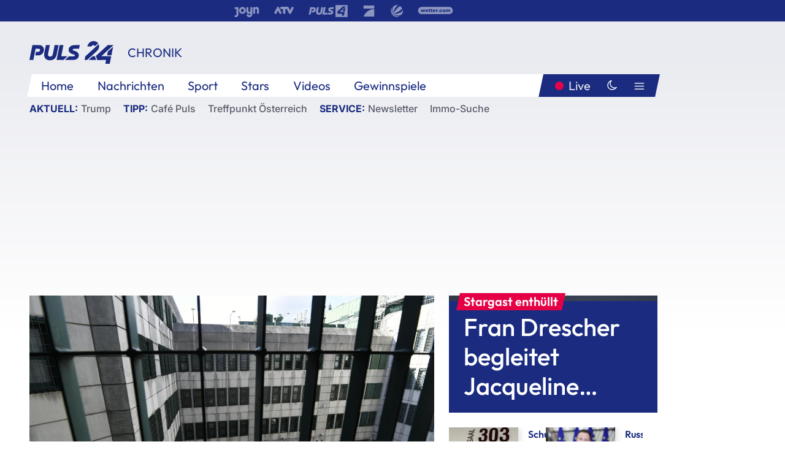

--- FILE ---
content_type: text/html; charset=utf-8
request_url: https://www.puls24.at/news/chronik/tod-durch-vergewaltigung-mord-anklage-gegen-zwei-wiener/285249
body_size: 27992
content:
<!DOCTYPE html><html lang="de"><head><meta charSet="utf-8"/><link href="/favicon.ico" rel="icon" type="image/x-icon"/><link href="/assets/apple-touch-icon-v2.png" rel="apple-touch-icon" sizes="180x180"/><link href="/assets/favicon-32x32-v2.png" rel="icon" sizes="32x32" type="image/png"/><link href="/assets/favicon-16x16-v2.png" rel="icon" sizes="16x16" type="image/png"/><link href="/assets/site.webmanifest" rel="manifest"/><link color="#1a2b80" href="/assets/safari-pinned-tab.svg" rel="mask-icon"/><meta content="#242468" media="(prefers-color-scheme: dark)" name="theme-color"/><meta content="PULS 24" name="apple-mobile-web-app-title"/><meta content="PULS 24" name="application-name"/><meta content="#1a2b80" name="msapplication-TileColor"/><meta content="/assets/browserconfig.xml" name="msapplication-config"/><meta content="initial-scale=1.0, width=device-width" name="viewport"/><title>Tod durch Vergewaltigung: Mord-Anklage gegen zwei Wiener | PULS 24</title><link href="/rssfeed" rel="alternate" type="application/rss+xml"/><script type="application/ld+json">{"@context":"http://schema.org","@type":"NewsArticle","headline":"Tod durch Vergewaltigung: Mord-Anklage gegen zwei Wiener","mainEntityOfPage":"https://www.puls24.at/news/chronik/tod-durch-vergewaltigung-mord-anklage-gegen-zwei-wiener/285249","datePublished":"2023-01-04T15:05:39+0100","dateModified":"2023-01-04T15:05:38+0100","description":"Die Staatsanwaltschaft Wien erhebt Mordanklage gegen zwei Männer im Alter von 25 und 30 Jahren, die eine 20-Jährige in einer Wohnung in Wien-Floridsdorf so brutal vergewaltigt haben sollen, dass sie an den Verletzungen starb.","author":[{"@context":"https://schema.org/","@type":"Person","name":"Stephan Hofer"}],"publisher":{"@type":"Organization","name":"PULS 24","logo":{"@type":"ImageObject","height":80,"width":226,"url":"https://www.puls24.at/assets/p24_logo_2x.png","@context":"http://schema.org"},"url":"https://www.puls24.at","sameAs":["https://twitter.com/puls24news"]},"image":["https://image.puls24.at/images/facebook/3167467/20221112-ABD0005-1-1.jpg"]}</script><link href="https://www.puls24.at/news/chronik/tod-durch-vergewaltigung-mord-anklage-gegen-zwei-wiener/285249" rel="canonical"/><meta content="index, follow, max-image-preview:large, max-snippet:-1, max-video-preview:-1" name="robots"/><meta content="Die Staatsanwaltschaft Wien erhebt Mordanklage gegen zwei Männer im Alter von 25 und 30 Jahren, die eine 20-Jährige in einer Wohnung in Wien-Floridsdorf so brutal vergewaltigt haben sollen, dass sie an den Verletzungen starb." name="description"/><meta content="article" property="og:type"/><meta content="Tod durch Vergewaltigung: Mord-Anklage gegen zwei Wiener" property="og:title"/><meta content="Die Staatsanwaltschaft Wien erhebt Mordanklage gegen zwei Männer im Alter von 25 und 30 Jahren, die eine 20-Jährige in einer Wohnung in Wien-Floridsdorf so brutal vergewaltigt haben sollen, dass sie an den Verletzungen starb." property="og:description"/><meta content="https://www.puls24.at/news/chronik/tod-durch-vergewaltigung-mord-anklage-gegen-zwei-wiener/285249" property="og:url"/><meta content="798615617162991" property="fb:app_id"/><meta content="@puls24news" name="twitter:site"/><meta content="https://image.puls24.at/images/facebook/3167467/20221112-ABD0005-1-1.jpg" property="og:image"/><meta content="1200" property="og:image:width"/><meta content="827" property="og:image:height"/><meta content="summary_large_image" name="twitter:card"/><link rel="preload" as="image" imageSrcSet="https://image.puls24.at/images/hera_dyn_227w_128h/3167467/20221112-ABD0005-1-1.jpg 227w, https://image.puls24.at/images/hera_dyn_256w_144h/3167467/20221112-ABD0005-1-1.jpg 256w, https://image.puls24.at/images/hera_dyn_351w_197h/3167467/20221112-ABD0005-1-1.jpg 351w, https://image.puls24.at/images/hera_dyn_384w_216h/3167467/20221112-ABD0005-1-1.jpg 384w, https://image.puls24.at/images/hera_dyn_536w_302h/3167467/20221112-ABD0005-1-1.jpg 536w, https://image.puls24.at/images/hera_dyn_672w_378h/3167467/20221112-ABD0005-1-1.jpg 672w, https://image.puls24.at/images/hera_dyn_768w_432h/3167467/20221112-ABD0005-1-1.jpg 768w, https://image.puls24.at/images/hera_dyn_1072w_603h/3167467/20221112-ABD0005-1-1.jpg 1072w, https://image.puls24.at/images/hera_dyn_1344w_756h/3167467/20221112-ABD0005-1-1.jpg 1344w, https://image.puls24.at/images/hera_dyn_1344w_756h/3167467/20221112-ABD0005-1-1.jpg 1344w" imageSizes="(min-width: 567px) calc(100vw - 24px - 208px), 100vw"/><link rel="preload" as="image" imageSrcSet="https://image.puls24.at/images/hera_dyn_16w_9h/11644353/85972305890845072_BLD_Online.jpg 16w, https://image.puls24.at/images/hera_dyn_32w_18h/11644353/85972305890845072_BLD_Online.jpg 32w, https://image.puls24.at/images/hera_dyn_48w_27h/11644353/85972305890845072_BLD_Online.jpg 48w, https://image.puls24.at/images/hera_dyn_64w_36h/11644353/85972305890845072_BLD_Online.jpg 64w, https://image.puls24.at/images/hera_dyn_96w_54h/11644353/85972305890845072_BLD_Online.jpg 96w, https://image.puls24.at/images/hera_dyn_128w_72h/11644353/85972305890845072_BLD_Online.jpg 128w, https://image.puls24.at/images/hera_dyn_227w_128h/11644353/85972305890845072_BLD_Online.jpg 227w, https://image.puls24.at/images/hera_dyn_256w_144h/11644353/85972305890845072_BLD_Online.jpg 256w, https://image.puls24.at/images/hera_dyn_351w_197h/11644353/85972305890845072_BLD_Online.jpg 351w, https://image.puls24.at/images/hera_dyn_384w_216h/11644353/85972305890845072_BLD_Online.jpg 384w, https://image.puls24.at/images/hera_dyn_536w_302h/11644353/85972305890845072_BLD_Online.jpg 536w, https://image.puls24.at/images/hera_dyn_672w_378h/11644353/85972305890845072_BLD_Online.jpg 672w, https://image.puls24.at/images/hera_dyn_768w_432h/11644353/85972305890845072_BLD_Online.jpg 768w, https://image.puls24.at/images/hera_dyn_1072w_603h/11644353/85972305890845072_BLD_Online.jpg 1072w, https://image.puls24.at/images/hera_dyn_1344w_756h/11644353/85972305890845072_BLD_Online.jpg 1344w, https://image.puls24.at/images/hera_dyn_1344w_756h/11644353/85972305890845072_BLD_Online.jpg 1344w" imageSizes="768px"/><meta name="next-head-count" content="31"/><link rel="preload" href="/_next/static/css/f0c4e0164570fb15.css" as="style"/><link rel="stylesheet" href="/_next/static/css/f0c4e0164570fb15.css" data-n-g=""/><link rel="preload" href="/_next/static/css/af2ae4b2ec99296d.css" as="style"/><link rel="stylesheet" href="/_next/static/css/af2ae4b2ec99296d.css" data-n-p=""/><link rel="preload" href="/_next/static/css/cf9aeb6363f9d52a.css" as="style"/><link rel="stylesheet" href="/_next/static/css/cf9aeb6363f9d52a.css"/><link rel="preload" href="/_next/static/css/a615e9fda0b92a85.css" as="style"/><link rel="stylesheet" href="/_next/static/css/a615e9fda0b92a85.css"/><noscript data-n-css=""></noscript><script defer="" nomodule="" src="/_next/static/chunks/polyfills-c67a75d1b6f99dc8.js"></script><script src="/assets/theme.js" defer="" data-nscript="beforeInteractive"></script><script defer="" src="/_next/static/chunks/3808.1e8c72ff6abb200d.js"></script><script defer="" src="/_next/static/chunks/759.bac67110431902ea.js"></script><script defer="" src="/_next/static/chunks/9483.407e6c61a1d3b5b8.js"></script><script defer="" src="/_next/static/chunks/4498.8566aa27f069a249.js"></script><script defer="" src="/_next/static/chunks/8512.5d5b426a31bd13ea.js"></script><script defer="" src="/_next/static/chunks/5460.42b9d03aa46e344f.js"></script><script defer="" src="/_next/static/chunks/6322.04297652ae421f13.js"></script><script defer="" src="/_next/static/chunks/2700.135492ced8522798.js"></script><script src="/_next/static/chunks/webpack-caca2d3448cb8e5c.js" defer=""></script><script src="/_next/static/chunks/framework-5036d8309b3aed64.js" defer=""></script><script src="/_next/static/chunks/main-61f7e8c67e7b7b78.js" defer=""></script><script src="/_next/static/chunks/pages/_app-3b0ac373400c0661.js" defer=""></script><script src="/_next/static/chunks/6975-83c291e5bf4c6400.js" defer=""></script><script src="/_next/static/chunks/pages/index-76ed569e26f1acb1.js" defer=""></script><script src="/_next/static/2aJYX8MsLXux0_DyplsRp/_buildManifest.js" defer=""></script><script src="/_next/static/2aJYX8MsLXux0_DyplsRp/_ssgManifest.js" defer=""></script></head><body><a class="skip-main" href="#main-content">Direkt zum Inhalt</a><div id="__next"><cmp-banner blurred="true" initiallyHidden="true" tabIndex="-1" role="alert" aria-live="polite"></cmp-banner><div class="styles_stickyPlayerWrapper__r_1Pl" data-active="false"><div class="styles_stickyPlayer__okfg0"><div id="video-frame-sticky"></div></div></div><div class="styles_superbar__EncXb"><div class="container"><div class="styles_wrapper__uuVhE"><a aria-label="Joyn" class="styles_link__IjOgD" href="https://www.joyn.at" rel="noopener noreferrer" target="_blank"><svg class="styles_logo__aAK3c"><title>Joyn</title><use xlink:href="/assets/icons/sprite.svg?v=78d7ae21d4b65b38dc73e1b13cba335105e3f698#logo-joyn"></use></svg></a><a aria-label="ATV" class="styles_link__IjOgD" href="https://www.atv.at" rel="noopener noreferrer" target="_blank"><svg class="styles_logo__aAK3c"><title>ATV</title><use xlink:href="/assets/icons/sprite.svg?v=78d7ae21d4b65b38dc73e1b13cba335105e3f698#logo-atv"></use></svg></a><a aria-label="Puls 4" class="styles_link__IjOgD" href="https://www.puls4.com" rel="noopener noreferrer" target="_blank"><svg class="styles_logo__aAK3c"><title>Puls 4</title><use xlink:href="/assets/icons/sprite.svg?v=78d7ae21d4b65b38dc73e1b13cba335105e3f698#logo-puls4"></use></svg></a><a aria-label="ProSieben" class="styles_link__IjOgD" href="https://www.prosieben.at" rel="noopener noreferrer" target="_blank"><svg class="styles_logo__aAK3c"><title>ProSieben</title><use xlink:href="/assets/icons/sprite.svg?v=78d7ae21d4b65b38dc73e1b13cba335105e3f698#logo-prosieben"></use></svg></a><a aria-label="SAT.1" class="styles_link__IjOgD" href="https://www.sat1.at/" rel="noopener noreferrer" target="_blank"><svg class="styles_logo__aAK3c"><title>SAT.1</title><use xlink:href="/assets/icons/sprite.svg?v=78d7ae21d4b65b38dc73e1b13cba335105e3f698#logo-sat1-ball"></use></svg></a><a aria-label="wetter.com" class="styles_link__IjOgD" href="https://www.wetter.com" rel="noopener noreferrer" target="_blank"><svg class="styles_logo__aAK3c"><title>wetter.com</title><use xlink:href="/assets/icons/sprite.svg?v=78d7ae21d4b65b38dc73e1b13cba335105e3f698#logo-wettercom"></use></svg></a></div></div></div><nav class="styles_navigation__yknRO"><div aria-hidden="false"><div class="styles_navbar__ZdIwr"><button aria-label="Puls24.at Live" class="styles_live__l7YbK" type="button">PULS 24 Live</button><button aria-expanded="false" aria-label="Hauptmenü" class="styles_menu__X4obk" type="button"><svg><title>Menu</title><use xlink:href="/assets/icons/sprite.svg?v=78d7ae21d4b65b38dc73e1b13cba335105e3f698#menu"></use></svg></button></div><div class="styles_header__hKahj"><div class="styles_banner__SNvGE container"><a class="styles_logo__sONaQ" href="/"><svg><title>puls24.at</title><use xlink:href="/assets/icons/sprite.svg?v=78d7ae21d4b65b38dc73e1b13cba335105e3f698#logo"></use></svg></a><span class="styles_category__ckXwd">Chronik</span><button aria-label="Dunkler Modus" aria-pressed="false" class="styles_themeToggle__SjQjU styles_isToggle__KxFmS styles_themeMobile__B0y71" type="button"><svg aria-hidden="true" class="styles_themeLight__yCsZK"><use xlink:href="/assets/icons/sprite.svg?v=78d7ae21d4b65b38dc73e1b13cba335105e3f698#sun"></use></svg><svg aria-hidden="true" class="styles_themeDark__aCE8K"><use xlink:href="/assets/icons/sprite.svg?v=78d7ae21d4b65b38dc73e1b13cba335105e3f698#moon"></use></svg></button></div><div class="styles_linksWrapper__zjmXn"><div class="styles_linksContainer__TLzTF  container"><ul class="styles_links__rOaF9"><li><a class="styles_link__847Jt" lang="en-us" href="https://www.puls24.at/">Home</a></li><li><a class="styles_link__847Jt" href="/news">Nachrichten</a></li><li><a class="styles_link__847Jt" href="/sport">Sport</a></li><li><a class="styles_link__847Jt" href="/entertainment">Stars</a></li><li><a class="styles_link__847Jt" href="https://www.puls24.at/videos">Videos</a></li><li><a class="styles_link__847Jt" href="https://www.puls24.at/gewinnarena">Gewinnspiele</a></li></ul><div class="styles_linksDesktop__aPpdV"><a aria-label="Puls24.at Live" class="styles_liveDesktop__nRj89" type="button" href="/live">Live</a><button aria-label="Dunkler Modus" aria-pressed="false" class="styles_themeToggle__SjQjU styles_isButton__Ft5wC styles_themeDesktop__MISTh" type="button"><svg aria-hidden="true" class="styles_themeDark__aCE8K"><use xlink:href="/assets/icons/sprite.svg?v=78d7ae21d4b65b38dc73e1b13cba335105e3f698#moon"></use></svg></button><button aria-expanded="false" aria-label="Hauptmenü" class="styles_menuDesktop__yW8r4" type="button"><svg><title>Menu</title><use xlink:href="/assets/icons/sprite.svg?v=78d7ae21d4b65b38dc73e1b13cba335105e3f698#menu"></use></svg></button></div></div></div><ul class="styles_lines__AWsDT container"><li><span class="styles_lineTopic__CPLip">Aktuell</span><a class="styles_lineAnchor__i7Ma7" href="https://www.puls24.at/donald-trump">Trump</a></li><li><span class="styles_lineTopic__CPLip">Tipp</span><a class="styles_lineAnchor__i7Ma7" href="https://www.puls24.at/cafe-puls">Café Puls</a><a class="styles_lineAnchor__i7Ma7" href="https://www.puls24.at/treffpunkt-oesterreich">Treffpunkt Österreich</a></li><li><span class="styles_lineTopic__CPLip">Service</span><a class="styles_lineAnchor__i7Ma7" href="https://www.puls24.at/newsletter">Newsletter</a><a class="styles_lineAnchor__i7Ma7" href="https://immo.puls24.at/de/immobilien-suche">Immo-Suche</a></li></ul></div></div></nav><div aria-hidden="false"><div class="fullbanner-wrapper layout-media"><div class="container"><div class="row"><div class="col-12"></div></div></div></div><main class="main layout-media" id="main-content"><div class="container main-content"><section class="section row"><div class="region region-index-0 col-12 col-lg-8"><article class="article" data-io-article-url="https://www.puls24.at/news/chronik/tod-durch-vergewaltigung-mord-anklage-gegen-zwei-wiener/285249"><figure class="lead"><div class="ImageComponent_imageComponentWrapper__HYz6h imageComponentWrapper"><div class="ImageComponent_imageAreaWrapper__WOMHS"><a href="https://image.puls24.at/images/hera_dyn_1344w_756h/3167467/20221112-ABD0005-1-1.jpg" rel="noopener noreferrer" target="_blank"><span style="box-sizing:border-box;display:block;overflow:hidden;width:initial;height:initial;background:none;opacity:1;border:0;margin:0;padding:0;position:relative"><span style="box-sizing:border-box;display:block;width:initial;height:initial;background:none;opacity:1;border:0;margin:0;padding:0;padding-top:56.25%"></span><img alt="" fetchpriority="high" sizes="(min-width: 567px) calc(100vw - 24px - 208px), 100vw" srcSet="https://image.puls24.at/images/hera_dyn_227w_128h/3167467/20221112-ABD0005-1-1.jpg 227w, https://image.puls24.at/images/hera_dyn_256w_144h/3167467/20221112-ABD0005-1-1.jpg 256w, https://image.puls24.at/images/hera_dyn_351w_197h/3167467/20221112-ABD0005-1-1.jpg 351w, https://image.puls24.at/images/hera_dyn_384w_216h/3167467/20221112-ABD0005-1-1.jpg 384w, https://image.puls24.at/images/hera_dyn_536w_302h/3167467/20221112-ABD0005-1-1.jpg 536w, https://image.puls24.at/images/hera_dyn_672w_378h/3167467/20221112-ABD0005-1-1.jpg 672w, https://image.puls24.at/images/hera_dyn_768w_432h/3167467/20221112-ABD0005-1-1.jpg 768w, https://image.puls24.at/images/hera_dyn_1072w_603h/3167467/20221112-ABD0005-1-1.jpg 1072w, https://image.puls24.at/images/hera_dyn_1344w_756h/3167467/20221112-ABD0005-1-1.jpg 1344w, https://image.puls24.at/images/hera_dyn_1344w_756h/3167467/20221112-ABD0005-1-1.jpg 1344w" src="https://image.puls24.at/images/hera_dyn_1344w_756h/3167467/20221112-ABD0005-1-1.jpg" decoding="async" data-nimg="responsive" style="position:absolute;top:0;left:0;bottom:0;right:0;box-sizing:border-box;padding:0;border:none;margin:auto;display:block;width:0;height:0;min-width:100%;max-width:100%;min-height:100%;max-height:100%"/></span></a><span class="ImageComponent_imageCredits__xg8VO">APA/HELMUT FOHRINGER</span></div></div></figure><div class="article-background"><header class="gray-overlay"><div class="breadcrumb-navigation"><div class="breadcrumb-navigation__widget"><a class="category" href="/chronik">Chronik</a><button aria-label="Abonnieren" class="cleverpush-topic-button" data-button-text="Abonnieren" data-button-text-subscribed=" " data-topic="DXC2MqhHEDweHQHxH" type="button"></button></div></div><h1>Tod durch Vergewaltigung: Mord-Anklage gegen zwei Wiener</h1><span class="breadcrumb">04. Jan. 2023 · Lesedauer 4 min</span></header><div class="content"><p class="teaser-text">Die Staatsanwaltschaft Wien erhebt Mordanklage gegen zwei Männer im Alter von 25 und 30 Jahren, die eine 20-Jährige in einer Wohnung in Wien-Floridsdorf so brutal vergewaltigt haben sollen, dass sie an den Verletzungen starb.</p><section class="paragraph text-paragraph"><p>Die beiden Angeklagten - beide österreichische Staatsbürger und in Wien geboren - sollen die 20-jährige Frau im Juni in einer Wohnung in Floridsdorf brutalst vergewaltigt und die junge Frau anschließend liegengelassen haben. Sie verblutete an ihren schweren Verletzungen. Der 30-Jährige legte laut Anklage, die PULS 24 exklusiv vorliegt, inzwischen ein Geständnis ab. Beide Angeklagten sitzen derzeit in der Justizanstalt Josefstadt in Untersuchungshaft.</p>

<p>Die brutale Tat trug sich am 19. Juni vergangenen Jahres in der Floridsdorfer Wohnung des 25-Jährigen zu. Dieser war seit Februar mit dem späteren Opfer Samantha F. befreundet und hatte bereits mehrmals mit ihr einvernehmlich Sex gehabt. Am Tag der Tat hatte er die 21-Jährige zu einem spätabendlichen Treffen in seine Wohnung eingeladen, nachdem er zuvor auf einer Firmenfeier war.</p></section><div class="paragraph teaser-paragraph"><div class="styles_container__9kstQ"><a class="styles_anchor__qzEk6" href="/news/chronik/getoetete-20-jaehrige-wienerin-vor-ableben-moeglicherweise-missbraucht/267960"><div class="styles_illustration__t_Vk4"><span style="box-sizing:border-box;display:block;overflow:hidden;width:initial;height:initial;background:none;opacity:1;border:0;margin:0;padding:0;position:relative"><span style="box-sizing:border-box;display:block;width:initial;height:initial;background:none;opacity:1;border:0;margin:0;padding:0;padding-top:56.25%"></span><img alt="" aria-hidden="false" src="[data-uri]" decoding="async" data-nimg="responsive" class="" style="position:absolute;top:0;left:0;bottom:0;right:0;box-sizing:border-box;padding:0;border:none;margin:auto;display:block;width:0;height:0;min-width:100%;max-width:100%;min-height:100%;max-height:100%;object-fit:cover"/><noscript><img alt="" aria-hidden="false" sizes="128px" srcSet="https://image.puls24.at/images/hera_dyn_16w_9h/2658323/20220619-ABD0054-1-1.jpg 16w, https://image.puls24.at/images/hera_dyn_32w_18h/2658323/20220619-ABD0054-1-1.jpg 32w, https://image.puls24.at/images/hera_dyn_48w_27h/2658323/20220619-ABD0054-1-1.jpg 48w, https://image.puls24.at/images/hera_dyn_64w_36h/2658323/20220619-ABD0054-1-1.jpg 64w, https://image.puls24.at/images/hera_dyn_96w_54h/2658323/20220619-ABD0054-1-1.jpg 96w, https://image.puls24.at/images/hera_dyn_128w_72h/2658323/20220619-ABD0054-1-1.jpg 128w, https://image.puls24.at/images/hera_dyn_227w_128h/2658323/20220619-ABD0054-1-1.jpg 227w, https://image.puls24.at/images/hera_dyn_256w_144h/2658323/20220619-ABD0054-1-1.jpg 256w, https://image.puls24.at/images/hera_dyn_351w_197h/2658323/20220619-ABD0054-1-1.jpg 351w, https://image.puls24.at/images/hera_dyn_384w_216h/2658323/20220619-ABD0054-1-1.jpg 384w, https://image.puls24.at/images/hera_dyn_536w_302h/2658323/20220619-ABD0054-1-1.jpg 536w, https://image.puls24.at/images/hera_dyn_672w_378h/2658323/20220619-ABD0054-1-1.jpg 672w, https://image.puls24.at/images/hera_dyn_768w_432h/2658323/20220619-ABD0054-1-1.jpg 768w, https://image.puls24.at/images/hera_dyn_1072w_603h/2658323/20220619-ABD0054-1-1.jpg 1072w, https://image.puls24.at/images/hera_dyn_1344w_756h/2658323/20220619-ABD0054-1-1.jpg 1344w, https://image.puls24.at/images/hera_dyn_1344w_756h/2658323/20220619-ABD0054-1-1.jpg 1344w" src="https://image.puls24.at/images/hera_dyn_1344w_756h/2658323/20220619-ABD0054-1-1.jpg" decoding="async" data-nimg="responsive" style="position:absolute;top:0;left:0;bottom:0;right:0;box-sizing:border-box;padding:0;border:none;margin:auto;display:block;width:0;height:0;min-width:100%;max-width:100%;min-height:100%;max-height:100%;object-fit:cover" class="" loading="lazy"/></noscript></span></div><div><h3 class="styles_title__UsSuR">Getötete 20-Jährige: Wienerin vor Ableben möglicherweise missbraucht</h3><div class="styles_meta__bAkBN">23. Juni 2022</div></div></a></div></div><section class="paragraph text-paragraph"><h2>Mutmaßliche Täter lebten zusammen</h2>

<p>In der Wohnung des zuvor nicht amtsbekannten 25-Jährigen lebte auch der 30-jährige Mitangeklagte, der bereits wegen Körperverletzung und Diebstahl vorbestraft war. Dieser kannte den Erstangeklagten seit einiger Zeit und wohnte bei diesem, da er selbst weder Wohnung noch Arbeit hatte.</p>

<p>Das Opfer betrank sich in der Wohnung mit den beiden Männern - eine Untersuchung beim Opfer ergab später einen Blutalkohol von 3,1 Promille. Der 25-Jährige war ebenfalls alkoholisiert, der 30-Jährige hatte davor bereits Cannabis und Anabolika konsumiert.</p>

<h2>Vergewaltigung erst durch 30-Jährigen, dann gemeinsam</h2>

<p>Samantha F. ging dann mit dem 25-Jährigen in dessen Zimmer. Nachdem sie sich übergeben musste, verließ er die Wohnung. Vom 30-Jährigen auf Sex angesprochen, lehnte die junge Frau ab. Der Mann soll sie daraufhin aber aufs Bett gedrückt und sie vergewaltigt haben. Einige Zeit nach dieser ersten mutmaßlichen Vergewaltigung kam der 25-Jährige zurück. Es kam zunächst zu einem auch handgreiflichen Streit zwischen den beiden Männern wegen der mutmaßlichen Tat. Dann sollen sie jedoch, so der Vorwurf der Staatsanwaltschaft, beschlossen haben, die 21-Jährige gemeinsam zu vergewaltigen.</p>

<p>Der 25-Jährige soll die junge Frau mit Gewalt aufs Bett gedrückt haben, während sie der 30-Jährige vergewaltigt haben soll. Sie sollen die Frau sogar mit mehreren Gegenständen schwer verletzt haben. Das Opfer war dabei bei vollem Bewusstsein und rief um Hilfe. Die Angeklagten sollen aber erst von ihr abgelassen haben, als die junge Frau durch schwere Verletzungen bereits stark blutete und das Bewusstsein verlor.</p></section><div class="paragraph teaser-paragraph"><div class="styles_container__9kstQ"><a class="styles_anchor__qzEk6" href="/news/chronik/tendenz-steigend-2022-wieder-traurige-bilanz-bei-femiziden/284826"><div class="styles_illustration__t_Vk4"><span style="box-sizing:border-box;display:block;overflow:hidden;width:initial;height:initial;background:none;opacity:1;border:0;margin:0;padding:0;position:relative"><span style="box-sizing:border-box;display:block;width:initial;height:initial;background:none;opacity:1;border:0;margin:0;padding:0;padding-top:56.25%"></span><img alt="Symbol Femizid" aria-hidden="false" src="[data-uri]" decoding="async" data-nimg="responsive" class="" style="position:absolute;top:0;left:0;bottom:0;right:0;box-sizing:border-box;padding:0;border:none;margin:auto;display:block;width:0;height:0;min-width:100%;max-width:100%;min-height:100%;max-height:100%;object-fit:cover"/><noscript><img alt="Symbol Femizid" aria-hidden="false" sizes="128px" srcSet="https://image.puls24.at/images/hera_dyn_16w_9h/3335864/abd0017_2.jpg 16w, https://image.puls24.at/images/hera_dyn_32w_18h/3335864/abd0017_2.jpg 32w, https://image.puls24.at/images/hera_dyn_48w_27h/3335864/abd0017_2.jpg 48w, https://image.puls24.at/images/hera_dyn_64w_36h/3335864/abd0017_2.jpg 64w, https://image.puls24.at/images/hera_dyn_96w_54h/3335864/abd0017_2.jpg 96w, https://image.puls24.at/images/hera_dyn_128w_72h/3335864/abd0017_2.jpg 128w, https://image.puls24.at/images/hera_dyn_227w_128h/3335864/abd0017_2.jpg 227w, https://image.puls24.at/images/hera_dyn_256w_144h/3335864/abd0017_2.jpg 256w, https://image.puls24.at/images/hera_dyn_351w_197h/3335864/abd0017_2.jpg 351w, https://image.puls24.at/images/hera_dyn_384w_216h/3335864/abd0017_2.jpg 384w, https://image.puls24.at/images/hera_dyn_536w_302h/3335864/abd0017_2.jpg 536w, https://image.puls24.at/images/hera_dyn_672w_378h/3335864/abd0017_2.jpg 672w, https://image.puls24.at/images/hera_dyn_768w_432h/3335864/abd0017_2.jpg 768w, https://image.puls24.at/images/hera_dyn_1072w_603h/3335864/abd0017_2.jpg 1072w, https://image.puls24.at/images/hera_dyn_1344w_756h/3335864/abd0017_2.jpg 1344w, https://image.puls24.at/images/hera_dyn_1344w_756h/3335864/abd0017_2.jpg 1344w" src="https://image.puls24.at/images/hera_dyn_1344w_756h/3335864/abd0017_2.jpg" decoding="async" data-nimg="responsive" style="position:absolute;top:0;left:0;bottom:0;right:0;box-sizing:border-box;padding:0;border:none;margin:auto;display:block;width:0;height:0;min-width:100%;max-width:100%;min-height:100%;max-height:100%;object-fit:cover" class="" loading="lazy"/></noscript></span></div><div><h3 class="styles_title__UsSuR">"Tendenz steigend": 2022 wieder traurige Bilanz bei Femiziden</h3><div class="styles_meta__bAkBN">30. Dez. 2022</div></div></a></div></div><section class="paragraph text-paragraph"><h2>Angeklagter sagte Sanitätern nichts von sterbender Frau</h2>

<p>Die beiden Angeklagten sollen die Frau noch in die Dusche geschleppt haben, wo sie sie unter das laufende Wasser legten. Mehrmals hätten die Männer die Gelegenheit gehabt, Hilfe für die 20-Jährige zu holen, betont die Anklagebehörde. So verletzte sich etwa der 30-Jährige beim Versuch, blutbeschmierte Gegenstände zu verstecken an einer Glastür. Er rief daraufhin die Rettung und ließ seine Wunde im Stiegenhaus versorgen, von der sterbenden 20-Jährigen sagte er den Sanitätern nichts.</p>

<p>Die Staatsanwaltschaft zieht daraus den Schluss, dass die beiden Männer den Tod der jungen Frau bewusst zuließen und erhebt Mordanklage. Beide Angeklagten seien trotz Persönlichkeitsstörung sowie Alkohl und Cannabis im Blut zur Tatzeit voll zurechnungsfähig gewesen, so das psychologische Gutachten.</p>

<h2>Zweiter Angeklagter gestand</h2>

<p>Nachdem Samantha F. längst nicht mehr atmete, rief der 25-Jährige schließlich die Rettung und spielte den Notruf-Mitarbeitern sogar einen Reanimierungsversuch vor. Bei der Einvernahme änderten beide Angeklagten ihre Aussagen mehrmals. Schließlich gestand der 30-jährige Zweitangeklagte die Tat vollumfänglich. "<span>Mein Mandant hat ein umfassendes, reumütiges Geständnis abgelegt. Er wird dabei bleiben und sich schuldig bekennen", so dessen Verteidiger Manfred Arbacher-Stöger.</span></p>

<p><span>Die Staatsanwaltschaft sieht in der Anklageschrift die Voraussetzung für die Einweisung in eine Anstalt für geistig abnorme Rechtsbrecher als gegeben an. Es sei "</span>mit hoher Wahrscheinlichkeit davon auszugehen, dass die Angeklagten auch in Zukunft" schwere Straftaten begehen würden - "der Erstangeklagte insbesondere schwere und absichtlich schwere Körperverletzungen, der Zweitangeklagte insbesondere schwere und absichtlich schwere Körperverletzungen und aggressive Sexualdelikte", heißt es.</p>

<p>Ein Prozesstermin steht derzeit noch nicht fest.</p></section></div><div class="summary"><h5>Zusammenfassung</h5><ul><li>Die Staatsanwaltschaft Wien erhebt Mordanklage gegen zwei Männer im Alter von 25 und 30 Jahren.</li><li>Die Angeklagten sollen eine 20-Jährige in einer Wohnung in Wien-Floridsdorf so brutal vergewaltigt haben, dass sie an den Verletzungen starb.</li></ul></div><footer class="article-footer"><div class="article-origin"><span class="title">Quelle: </span><span class="sources">Redaktion / hos</span><div class="authors"><div><div class="style_header__cDK0S"><div class="styles_container__tEof0"><a class="styles_link__mhJYi" title="Stephan Hofer" href="/autor/stephan-hofer"><span style="box-sizing:border-box;display:block;overflow:hidden;width:initial;height:initial;background:none;opacity:1;border:0;margin:0;padding:0;position:relative"><span style="box-sizing:border-box;display:block;width:initial;height:initial;background:none;opacity:1;border:0;margin:0;padding:0;padding-top:100%"></span><img alt="Profilbild" aria-hidden="false" src="[data-uri]" decoding="async" data-nimg="responsive" class="styles_image__pL0ET" style="position:absolute;top:0;left:0;bottom:0;right:0;box-sizing:border-box;padding:0;border:none;margin:auto;display:block;width:0;height:0;min-width:100%;max-width:100%;min-height:100%;max-height:100%;object-fit:cover"/><noscript><img alt="Profilbild" aria-hidden="false" sizes="128px" srcSet="https://image.puls24.at/images/hera_dyn_16w_square/6246700/1foto.jpg 16w, https://image.puls24.at/images/hera_dyn_32w_square/6246700/1foto.jpg 32w, https://image.puls24.at/images/hera_dyn_48w_square/6246700/1foto.jpg 48w, https://image.puls24.at/images/hera_dyn_64w_square/6246700/1foto.jpg 64w, https://image.puls24.at/images/hera_dyn_96w_square/6246700/1foto.jpg 96w, https://image.puls24.at/images/hera_dyn_128w_square/6246700/1foto.jpg 128w, https://image.puls24.at/images/hera_dyn_227w_square/6246700/1foto.jpg 227w, https://image.puls24.at/images/hera_dyn_256w_square/6246700/1foto.jpg 256w, https://image.puls24.at/images/hera_dyn_351w_square/6246700/1foto.jpg 351w, https://image.puls24.at/images/hera_dyn_384w_square/6246700/1foto.jpg 384w, https://image.puls24.at/images/hera_dyn_536w_square/6246700/1foto.jpg 536w, https://image.puls24.at/images/hera_dyn_672w_square/6246700/1foto.jpg 672w, https://image.puls24.at/images/hera_dyn_768w_square/6246700/1foto.jpg 768w, https://image.puls24.at/images/hera_dyn_1072w_square/6246700/1foto.jpg 1072w, https://image.puls24.at/images/hera_dyn_1344w_square/6246700/1foto.jpg 1344w, https://image.puls24.at/images/hera_dyn_1344w_square/6246700/1foto.jpg 1344w" src="https://image.puls24.at/images/hera_dyn_1344w_square/6246700/1foto.jpg" decoding="async" data-nimg="responsive" style="position:absolute;top:0;left:0;bottom:0;right:0;box-sizing:border-box;padding:0;border:none;margin:auto;display:block;width:0;height:0;min-width:100%;max-width:100%;min-height:100%;max-height:100%;object-fit:cover" class="styles_image__pL0ET" loading="lazy"/></noscript></span></a></div><div class="style_tags__1zb3_"><a class="style_name__uJCnd" title="Zur Autorenseite" href="/autor/stephan-hofer">Stephan Hofer</a><span class="style_description__FmDwF">Chef vom Dienst</span></div></div></div></div></div><div class="share-buttons-bottom"><div aria-label="Artikel teilen" class="social-button-group" role="group"><a aria-label="Share on facebook" data-social-provider="facebook" href="https://www.facebook.com/sharer/sharer.php?u=https://www.puls24.at/news/chronik/tod-durch-vergewaltigung-mord-anklage-gegen-zwei-wiener/285249" rel="noopener noreferrer" target="_blank"><svg class="social-icon"><title>facebook</title><use xlink:href="/assets/icons/sprite.svg?v=78d7ae21d4b65b38dc73e1b13cba335105e3f698#facebook"></use></svg> <!-- -->teilen</a><a aria-label="Share on linkedin" data-social-provider="linkedin" href="https://www.linkedin.com/shareArticle?mini=true&amp;url=https://www.puls24.at/news/chronik/tod-durch-vergewaltigung-mord-anklage-gegen-zwei-wiener/285249" rel="noopener noreferrer" target="_blank"><svg class="social-icon"><title>linkedin</title><use xlink:href="/assets/icons/sprite.svg?v=78d7ae21d4b65b38dc73e1b13cba335105e3f698#linkedin"></use></svg> <!-- -->teilen</a><a aria-label="Share on twitter" data-social-provider="twitter" href="https://twitter.com/intent/tweet?via=puls24news&amp;text=https://www.puls24.at/news/chronik/tod-durch-vergewaltigung-mord-anklage-gegen-zwei-wiener/285249" rel="noopener noreferrer" target="_blank"><svg class="social-icon"><title>twitter</title><use xlink:href="/assets/icons/sprite.svg?v=78d7ae21d4b65b38dc73e1b13cba335105e3f698#twitter"></use></svg> <!-- -->teilen</a><a aria-label="Share on bluesky" data-social-provider="bluesky" href="https://bsky.app/intent/compose?text=https://www.puls24.at/news/chronik/tod-durch-vergewaltigung-mord-anklage-gegen-zwei-wiener/285249" rel="noopener noreferrer" target="_blank"><svg class="social-icon"><title>bluesky</title><use xlink:href="/assets/icons/sprite.svg?v=78d7ae21d4b65b38dc73e1b13cba335105e3f698#bluesky"></use></svg> <!-- -->teilen</a><a aria-label="Teilen" class="" href="#" role="button"><svg class="social-icon"><title>share</title><use xlink:href="/assets/icons/sprite.svg?v=78d7ae21d4b65b38dc73e1b13cba335105e3f698#share"></use></svg> <!-- -->Link kopieren</a></div></div></footer></div></article></div><aside class="region region-index-1 col-12 col-lg-4"><div class="single-teaser" data-vr-zone="SingleTeaser 17cb047a-d748-4ad3-9cbb-39395ecce7b8"><div class="styles_container__K0n3U"><a class="styles_anchor__db3EL" data-vr-contentbox="SingleTeaser #1" data-vr-contentbox-url="/news/chronik/fran-drescher-begleitet-jacqueline-lugner-auf-opernball/464115" href="/news/chronik/fran-drescher-begleitet-jacqueline-lugner-auf-opernball/464115"><div class="styles_illustration___YjRc"><span style="box-sizing:border-box;display:block;overflow:hidden;width:initial;height:initial;background:none;opacity:1;border:0;margin:0;padding:0;position:relative"><span style="box-sizing:border-box;display:block;width:initial;height:initial;background:none;opacity:1;border:0;margin:0;padding:0;padding-top:56.25%"></span><img alt="" aria-hidden="false" fetchpriority="high" sizes="768px" srcSet="https://image.puls24.at/images/hera_dyn_16w_9h/11644353/85972305890845072_BLD_Online.jpg 16w, https://image.puls24.at/images/hera_dyn_32w_18h/11644353/85972305890845072_BLD_Online.jpg 32w, https://image.puls24.at/images/hera_dyn_48w_27h/11644353/85972305890845072_BLD_Online.jpg 48w, https://image.puls24.at/images/hera_dyn_64w_36h/11644353/85972305890845072_BLD_Online.jpg 64w, https://image.puls24.at/images/hera_dyn_96w_54h/11644353/85972305890845072_BLD_Online.jpg 96w, https://image.puls24.at/images/hera_dyn_128w_72h/11644353/85972305890845072_BLD_Online.jpg 128w, https://image.puls24.at/images/hera_dyn_227w_128h/11644353/85972305890845072_BLD_Online.jpg 227w, https://image.puls24.at/images/hera_dyn_256w_144h/11644353/85972305890845072_BLD_Online.jpg 256w, https://image.puls24.at/images/hera_dyn_351w_197h/11644353/85972305890845072_BLD_Online.jpg 351w, https://image.puls24.at/images/hera_dyn_384w_216h/11644353/85972305890845072_BLD_Online.jpg 384w, https://image.puls24.at/images/hera_dyn_536w_302h/11644353/85972305890845072_BLD_Online.jpg 536w, https://image.puls24.at/images/hera_dyn_672w_378h/11644353/85972305890845072_BLD_Online.jpg 672w, https://image.puls24.at/images/hera_dyn_768w_432h/11644353/85972305890845072_BLD_Online.jpg 768w, https://image.puls24.at/images/hera_dyn_1072w_603h/11644353/85972305890845072_BLD_Online.jpg 1072w, https://image.puls24.at/images/hera_dyn_1344w_756h/11644353/85972305890845072_BLD_Online.jpg 1344w, https://image.puls24.at/images/hera_dyn_1344w_756h/11644353/85972305890845072_BLD_Online.jpg 1344w" src="https://image.puls24.at/images/hera_dyn_1344w_756h/11644353/85972305890845072_BLD_Online.jpg" decoding="async" data-nimg="responsive" class="" style="position:absolute;top:0;left:0;bottom:0;right:0;box-sizing:border-box;padding:0;border:none;margin:auto;display:block;width:0;height:0;min-width:100%;max-width:100%;min-height:100%;max-height:100%;object-fit:cover"/></span></div><div class="styles_content__xPvAI"><p class="styles_pretitle__0MB79"><span>Stargast enthüllt</span></p><h3 class="styles_title__Fmqs6" data-vr-headline="">Fran Drescher begleitet Jacqueline Lugner auf Opernball</h3></div></a></div></div></aside></section><section class="section row"><div class="region region-index-0 col-12 col-lg-12"></div></section><section class="section row"><div class="region region-index-0 col-12 col-lg-12"><div class="styles_container__ltxko"><h3 class="component-title col-sm-12"><a class="teaser-anchor" href="/">PULS 24 Archiv</a></h3><ul class="styles_items__4eNH5"><li><div class="styles_item__SLCqq"><svg><use xlink:href="/assets/icons/sprite.svg?v=78d7ae21d4b65b38dc73e1b13cba335105e3f698#arrow-right-red"></use></svg><a class="styles_link__2NGnz" href="/news/politik/joerg-leichtfried-spoe-ueber-den-neuwahl-antrag-es-muss-doch-irgendwer-ans-land-auch-denken/264398">Leichtfried über den Neuwahl-Antrag: &quot;Es muss doch irgendwer ans Land auch denken&quot;</a></div></li><li><div class="styles_item__SLCqq"><svg><use xlink:href="/assets/icons/sprite.svg?v=78d7ae21d4b65b38dc73e1b13cba335105e3f698#arrow-right-red"></use></svg><a class="styles_link__2NGnz" href="/news/entertainment/mahnwache-vor-festwochen-plakat-verlief-friedlich/407850">Mahnwache vor Festwochen-Plakat &quot;verlief friedlich&quot;</a></div></li><li><div class="styles_item__SLCqq"><svg><use xlink:href="/assets/icons/sprite.svg?v=78d7ae21d4b65b38dc73e1b13cba335105e3f698#arrow-right-red"></use></svg><a class="styles_link__2NGnz" href="/news/politik/orban-will-schwedischen-nato-beitritt-nicht-blockieren/302018">Orban will schwedischen NATO-Beitritt nicht blockieren</a></div></li><li><div class="styles_item__SLCqq"><svg><use xlink:href="/assets/icons/sprite.svg?v=78d7ae21d4b65b38dc73e1b13cba335105e3f698#arrow-right-red"></use></svg><a class="styles_link__2NGnz" href="/news/entertainment/david-sedaris-liest-in-wien-aus-seinen-neuen-buechern/306608">David Sedaris liest in Wien aus seinen neuen Büchern</a></div></li><li><div class="styles_item__SLCqq"><svg><use xlink:href="/assets/icons/sprite.svg?v=78d7ae21d4b65b38dc73e1b13cba335105e3f698#arrow-right-red"></use></svg><a class="styles_link__2NGnz" href="/news/sport/prommegger-holte-sich-mit-pgs-in-carezza-22-einzelsieg/283791">Prommegger holte sich mit PGS in Carezza 22. Einzelsieg</a></div></li></ul></div></div></section><div class="sticky-sky-wrapper"></div></div></main><footer class="footer menu-expanded"><div class="container"><div class="row"><div class="col-lg-12"><div class="row"><div class="col-lg-3 logo-group"><a href="/"><svg class="logo"><title>Home</title><use xlink:href="/assets/icons/sprite.svg?v=78d7ae21d4b65b38dc73e1b13cba335105e3f698#logo"></use></svg></a><span class="copyright">2026<!-- --> © PULS 4 TV GmbH &amp; Co KG</span><div class="funding">Diese Website wird unterstützt durch Mittel aus den kulturellen Einrichtungen der Verwertungsgesellschaft Rundfunk.</div><span class="links"><a href="/datenschutz">Datenschutz</a>, <a href="/anb">ANB</a>, <a href="/impressum">Impressum</a></span><div aria-label="Soziale Medien Links" class="social-button-group" role="group"><a aria-label="Share on twitter" data-social-provider="twitter" href="https://twitter.com/puls24news" rel="noopener noreferrer" target="_blank"><svg class="social-icon"><title>twitter</title><use xlink:href="/assets/icons/sprite.svg?v=78d7ae21d4b65b38dc73e1b13cba335105e3f698#twitter"></use></svg> </a><a aria-label="Share on instagram" data-social-provider="instagram" href="https://www.instagram.com/puls24news/" rel="noopener noreferrer" target="_blank"><svg class="social-icon"><title>instagram</title><use xlink:href="/assets/icons/sprite.svg?v=78d7ae21d4b65b38dc73e1b13cba335105e3f698#instagram"></use></svg> </a><a aria-label="Share on facebook" data-social-provider="facebook" href="https://www.facebook.com/puls24news" rel="noopener noreferrer" target="_blank"><svg class="social-icon"><title>facebook</title><use xlink:href="/assets/icons/sprite.svg?v=78d7ae21d4b65b38dc73e1b13cba335105e3f698#facebook"></use></svg> </a><a aria-label="Share on tiktok" data-social-provider="tiktok" href="https://www.tiktok.com/@puls24news" rel="noopener noreferrer" target="_blank"><svg class="social-icon"><title>tiktok</title><use xlink:href="/assets/icons/sprite.svg?v=78d7ae21d4b65b38dc73e1b13cba335105e3f698#tiktok"></use></svg> </a><a aria-label="Share on bluesky" data-social-provider="bluesky" href="https://bsky.app/profile/puls24.at" rel="noopener noreferrer" target="_blank"><svg class="social-icon"><title>bluesky</title><use xlink:href="/assets/icons/sprite.svg?v=78d7ae21d4b65b38dc73e1b13cba335105e3f698#bluesky"></use></svg> </a></div></div><div class="col-lg-7 ml-lg-5"><nav class="navigation"><ul><li><h4>Service</h4><ul><li><a class="" title="ANB" href="/anb">ANB</a></li><li><a class="" title="App" href="/app">App</a></li><li><a class="" href="https://www.prosiebensat1.com/investor-relations/corporate-governance/compliance" rel="noopener" target="_blank" title="Compliance">Compliance</a></li><li><a class="" title="Cookie Hinweise" href="/cookies">Cookie Hinweise</a></li><li><a class="" title="Datenschutz" href="/datenschutz">Datenschutz</a></li><li><a class="" href="https://www.puls24.at/datenschutzhinweise-social-media" rel="noopener" target="_blank" title="Datenschutz Social Media">Datenschutz Social Media</a></li><li><a class="" href="https://www.puls24.at/service/barrierefreie-inhalte-aktionsplan/255811" rel="noopener" target="_blank" title="Aktionsplan barrierefreie Inhalte">Aktionsplan barrierefreie Inhalte</a></li><li><a class="" href="https://static.puls24.at/download/Barrierefreiheit_Jahresbericht_PULS%2024_2023.pdf" rel="noopener" target="_blank" title="Barrierefreiheit – Jahresbericht 2023">Barrierefreiheit – Jahresbericht 2023</a></li><li><a class="" href="https://www.puls24.at/service/jugendschutz/255134" rel="noopener" target="_blank" title="Jugendschutz">Jugendschutz</a></li><li><a class="" title="Impressum" href="/impressum">Impressum</a></li><li><a class="" title="Kontakt" href="/kontakt">Kontakt</a></li><li><a class="" title="Newsletter" href="/newsletter">Newsletter</a></li><li><a class="" title="Push-Mitteilungen" href="/service/push-mitteilungen">Push-Mitteilungen</a></li><li><a class="" title="Senderempfang" href="/senderempfang">Senderempfang</a></li><li><a class="" title="Teilnahmebedingungen" href="/teilnahmebedingungen">Teilnahmebedingungen</a></li></ul></li><li><h4>PULS 24</h4><ul><li><a class="" title="Live" href="/live">Live</a></li><li><a class="" title="News" href="/news">News</a></li><li><a class="" title="Clips" href="/clips">Clips</a></li><li><a class="" title="Talks" href="/talks">Talks</a></li><li><a class="" title="Ganze Folgen" href="/ganze-folgen">Ganze Folgen</a></li><li><a class="" title="Podcasts" href="/podcast">Podcasts</a></li><li><a class="" href="https://immo.puls24.at/de/immobilien-suche" rel="noopener" target="_blank" title="Immobiliensuche">Immobiliensuche</a></li></ul></li><li><h4>Netzwerk</h4><ul><li><a class="" href="https://www.puls4.com/" rel="noopener" target="_blank" title="PULS 4">PULS 4</a></li><li><a class="" href="https://www.atv.at/" rel="noopener" target="_blank" title="ATV">ATV</a></li><li><a class="" href="https://www.joyn.at/" rel="noopener" target="_blank" title="Joyn">Joyn</a></li><li><a class="" href="https://www.prosieben.at/" rel="noopener" target="_blank" title="ProSieben Austria">ProSieben Austria</a></li><li><a class="" href="https://www.kabeleins.at/" rel="noopener" target="_blank" title="kabel eins Austria">kabel eins Austria</a></li><li><a class="" href="https://www.sat1.at/" rel="noopener" target="_blank" title="SAT.1 Österreich">SAT.1 Österreich</a></li><li><a class="" href="https://www.sixx.at/" rel="noopener" target="_blank" title="sixx Austria">sixx Austria</a></li><li><a class="" href="https://www.prosiebenmaxx.at/" rel="noopener" target="_blank" title="ProSieben MAXX Austria">ProSieben MAXX Austria</a></li><li><a class="" href="https://www.kabeleinsdoku.at/" rel="noopener" target="_blank" title="kabel eins Doku Austria">kabel eins Doku Austria</a></li><li><a class="" href="https://www.sat1gold.at/" rel="noopener" target="_blank" title="SAT.1 GOLD Österreich">SAT.1 GOLD Österreich</a></li><li><a class="" href="https://4gamechangers.io/" rel="noopener" target="_blank" title="4GAMECHANGERS">4GAMECHANGERS</a></li></ul></li></ul></nav></div></div></div></div></div><div class="expand-menu"><button aria-label="Expand / Collapse" type="button"><svg><title>Expand / Collapse</title><use xlink:href="/assets/icons/sprite.svg?v=78d7ae21d4b65b38dc73e1b13cba335105e3f698#chevron-down"></use></svg></button></div></footer></div></div><script id="__NEXT_DATA__" type="application/json">{"props":{"pageProps":{"route":{"type":"content","status":200,"title":"Tod durch Vergewaltigung: Mord-Anklage gegen zwei Wiener | PULS 24","meta":{"coralContext":{"screenName":"Article Detail","publishedAt":1672841139,"headline":"Tod durch Vergewaltigung: Mord-Anklage gegen zwei Wiener","hasEmbeddedVideo":false,"category":"Chronik","pageType":"article","tags":["Chronik","Vergewaltigung","Mord","Mordanklage","Wien","Anklage","Ermittlungen"],"contentTitle":"Article Detail | Tod durch Vergewaltigung: Mord-Anklage gegen zwei Wiener","marketingCategory":"RedCont/Nachrichten/Nachrichtenueberblick","author":"Redaktion"},"ioConfig":{"page_url":"https://www.puls24.at/news/chronik/tod-durch-vergewaltigung-mord-anklage-gegen-zwei-wiener/285249","page_url_canonical":"https://www.puls24.at/news/chronik/tod-durch-vergewaltigung-mord-anklage-gegen-zwei-wiener/285249","page_title":"Tod durch Vergewaltigung: Mord-Anklage gegen zwei Wiener","page_type":"article","page_language":"de","tags":["Chronik","Vergewaltigung","Mord","Mordanklage","Wien","Anklage","Ermittlungen"],"article_authors":["Stephan Hofer"],"article_categories":["Chronik"],"article_subcategories":["Redaktion"],"article_type":"Artikel","article_word_count":"702","article_publication_date":"Wed, 04 Jan 23 15:05:39 +0100"},"jsonLD":[{"@context":"http://schema.org","@type":"NewsArticle","headline":"Tod durch Vergewaltigung: Mord-Anklage gegen zwei Wiener","mainEntityOfPage":"https://www.puls24.at/news/chronik/tod-durch-vergewaltigung-mord-anklage-gegen-zwei-wiener/285249","datePublished":"2023-01-04T15:05:39+0100","dateModified":"2023-01-04T15:05:38+0100","description":"Die Staatsanwaltschaft Wien erhebt Mordanklage gegen zwei Männer im Alter von 25 und 30 Jahren, die eine 20-Jährige in einer Wohnung in Wien-Floridsdorf so brutal vergewaltigt haben sollen, dass sie an den Verletzungen starb.","author":[{"@context":"https://schema.org/","@type":"Person","name":"Stephan Hofer","description":null}],"publisher":{"@type":"Organization","name":"PULS 24","logo":{"@type":"ImageObject","height":80,"width":226,"url":"https://www.puls24.at/assets/p24_logo_2x.png","@context":"http://schema.org"},"url":"https://www.puls24.at","sameAs":["https://twitter.com/puls24news"]},"image":["https://image.puls24.at/images/facebook/3167467/20221112-ABD0005-1-1.jpg"]}],"linkTags":[{"rel":"canonical","href":"https://www.puls24.at/news/chronik/tod-durch-vergewaltigung-mord-anklage-gegen-zwei-wiener/285249"}],"metaTags":[{"name":"robots","content":"index, follow, max-image-preview:large, max-snippet:-1, max-video-preview:-1"},{"name":"description","content":"Die Staatsanwaltschaft Wien erhebt Mordanklage gegen zwei Männer im Alter von 25 und 30 Jahren, die eine 20-Jährige in einer Wohnung in Wien-Floridsdorf so brutal vergewaltigt haben sollen, dass sie an den Verletzungen starb."},{"property":"og:type","content":"article"},{"property":"og:title","content":"Tod durch Vergewaltigung: Mord-Anklage gegen zwei Wiener"},{"property":"og:description","content":"Die Staatsanwaltschaft Wien erhebt Mordanklage gegen zwei Männer im Alter von 25 und 30 Jahren, die eine 20-Jährige in einer Wohnung in Wien-Floridsdorf so brutal vergewaltigt haben sollen, dass sie an den Verletzungen starb."},{"property":"og:url","content":"https://www.puls24.at/news/chronik/tod-durch-vergewaltigung-mord-anklage-gegen-zwei-wiener/285249"},{"property":"fb:app_id","content":"798615617162991"},{"name":"twitter:site","content":"@puls24news"},{"property":"og:image","content":"https://image.puls24.at/images/facebook/3167467/20221112-ABD0005-1-1.jpg"},{"property":"og:image:width","content":"1200"},{"property":"og:image:height","content":"827"},{"name":"twitter:card","content":"summary_large_image"}],"somtag":{"enabled":true,"slots":{"desktop":["minread1","rectangle1"],"mobile":["minread1","rectangle1"]},"taxonomy":["chronik","other"]},"subtitle":"Chronik"},"layout":"media","sections":[{"type":"default","columnWidths":"8-4","regions":[{"components":[{"id":"285249","type":"article","breadcrumbs":{"links":[{"id":null,"title":"puls24.at","link":""},{"id":null,"title":"News","link":"/news/news"},{"id":null,"title":"Chronik","link":"/chronik"}]},"advertorial":false,"cleverpushTopic":{"id":"DXC2MqhHEDweHQHxH","name":"Chronik"},"origin":{"authors":[{"name":"Stephan Hofer","userPicture":{"fid":"6246700","filename":"1foto.jpg","url":"/images/large/6246700/1foto.jpg","alt":"Profilbild","title":"","width":1105,"height":1060,"source":"","credits":"","copyright":"","description":"","length":105947,"type":"image/jpeg"},"description":"","shortDescription":"Chef vom Dienst","url":"/autor/stephan-hofer"}],"shortcut":"hos","sources":["Redaktion"]},"readTime":4,"timestamp":1672841139,"title":"Tod durch Vergewaltigung: Mord-Anklage gegen zwei Wiener","teaserMedia":{"id":"2991767","image":{"fid":"3167467","filename":"20221112-ABD0005-1-1.jpg","url":"/images/large/3167467/20221112-ABD0005-1-1.jpg","uri":"public://media/image/2022/11/12/20221112-ABD0005-1-1.jpg","alt":"","title":"","width":4656,"height":3209,"source":"APA - Austria Presse Agentur","credits":"APA/HELMUT FOHRINGER","copyright":"APA - Austria Presse Agentur","description":"","length":1226745,"type":"image/jpeg"}},"teaserText":"Die Staatsanwaltschaft Wien erhebt Mordanklage gegen zwei Männer im Alter von 25 und 30 Jahren, die eine 20-Jährige in einer Wohnung in Wien-Floridsdorf so brutal vergewaltigt haben sollen, dass sie an den Verletzungen starb.","url":"https://www.puls24.at/news/chronik/tod-durch-vergewaltigung-mord-anklage-gegen-zwei-wiener/285249","paragraphs":[{"id":"dd019cd1-0246-4b43-ad2d-41c16b40061a","type":"somtag","data":{"slot":"minread1","display":["mobile","desktop"]}},{"id":"219721","type":"text","data":{"html":"\u003cp\u003eDie beiden Angeklagten - beide österreichische Staatsbürger und in Wien geboren - sollen die 20-jährige Frau im Juni in einer Wohnung in Floridsdorf brutalst vergewaltigt und die junge Frau anschließend liegengelassen haben. Sie verblutete an ihren schweren Verletzungen. Der 30-Jährige legte laut Anklage, die PULS 24 exklusiv vorliegt, inzwischen ein Geständnis ab. Beide Angeklagten sitzen derzeit in der Justizanstalt Josefstadt in Untersuchungshaft.\u003c/p\u003e\r\n\r\n\u003cp\u003eDie brutale Tat trug sich am 19. Juni vergangenen Jahres in der Floridsdorfer Wohnung des 25-Jährigen zu. Dieser war seit Februar mit dem späteren Opfer Samantha F. befreundet und hatte bereits mehrmals mit ihr einvernehmlich Sex gehabt. Am Tag der Tat hatte er die 21-Jährige zu einem spätabendlichen Treffen in seine Wohnung eingeladen, nachdem er zuvor auf einer Firmenfeier war.\u003c/p\u003e"}},{"id":"219744","type":"teaser","data":{"teaser":{"id":"267960","title":"Getötete 20-Jährige: Wienerin vor Ableben möglicherweise missbraucht","readTime":3,"teaserText":"Nach dem Auffinden einer Frauenleiche in einer Wohnung im Bezirk Wien-Floridsdorf am Sonntagvormittag hat die Obduktion das vermutete Fremdverschulden bestätigt. Nun gibt es Hinweise auf Missbrauch.","url":"/news/chronik/getoetete-20-jaehrige-wienerin-vor-ableben-moeglicherweise-missbraucht/267960","updated":1655991325,"image":{"fid":"2658323","filename":"20220619-ABD0054-1-1.jpg","url":"/images/large/2658323/20220619-ABD0054-1-1.jpg","uri":"public://media/image/2022/06/19/20220619-ABD0054-1-1.jpg","alt":"","title":"","width":3969,"height":2606,"source":"APA - Austria Presse Agentur","credits":"APA/ALEX HALADA","copyright":"APA - Austria Presse Agentur","description":"","length":700230,"type":"image/jpeg"}}}},{"id":"219745","type":"text","data":{"html":"\u003ch2\u003eMutmaßliche Täter lebten zusammen\u003c/h2\u003e\r\n\r\n\u003cp\u003eIn der Wohnung des zuvor nicht amtsbekannten 25-Jährigen lebte auch der 30-jährige Mitangeklagte, der bereits wegen Körperverletzung und Diebstahl vorbestraft war. Dieser kannte den Erstangeklagten seit einiger Zeit und wohnte bei diesem, da er selbst weder Wohnung noch Arbeit hatte.\u003c/p\u003e\r\n\r\n\u003cp\u003eDas Opfer betrank sich in der Wohnung mit den beiden Männern - eine Untersuchung beim Opfer ergab später einen Blutalkohol von 3,1 Promille. Der 25-Jährige war ebenfalls alkoholisiert, der 30-Jährige hatte davor bereits Cannabis und Anabolika konsumiert.\u003c/p\u003e\r\n\r\n\u003ch2\u003eVergewaltigung erst durch 30-Jährigen, dann gemeinsam\u003c/h2\u003e\r\n\r\n\u003cp\u003eSamantha F. ging dann mit dem 25-Jährigen in dessen Zimmer. Nachdem sie sich übergeben musste, verließ er die Wohnung. Vom 30-Jährigen auf Sex angesprochen, lehnte die junge Frau ab. Der Mann soll sie daraufhin aber aufs Bett gedrückt und sie vergewaltigt haben. Einige Zeit nach dieser ersten mutmaßlichen Vergewaltigung kam der 25-Jährige zurück. Es kam zunächst zu einem auch handgreiflichen Streit zwischen den beiden Männern wegen der mutmaßlichen Tat. Dann sollen sie jedoch, so der Vorwurf der Staatsanwaltschaft, beschlossen haben, die 21-Jährige gemeinsam zu vergewaltigen.\u003c/p\u003e\r\n\r\n\u003cp\u003eDer 25-Jährige soll die junge Frau mit Gewalt aufs Bett gedrückt haben, während sie der 30-Jährige vergewaltigt haben soll. Sie sollen die Frau sogar mit mehreren Gegenständen schwer verletzt haben. Das Opfer war dabei bei vollem Bewusstsein und rief um Hilfe. Die Angeklagten sollen aber erst von ihr abgelassen haben, als die junge Frau durch schwere Verletzungen bereits stark blutete und das Bewusstsein verlor.\u003c/p\u003e"}},{"id":"219746","type":"teaser","data":{"teaser":{"id":"284826","title":"\"Tendenz steigend\": 2022 wieder traurige Bilanz bei Femiziden","readTime":5,"teaserText":"Österreich liegt bei Frauenmorden im europäischen Vergleich im oberen Drittel. Die Zahlen bleiben hoch,  mutmaßlich gab es in diesem Jahr 28 Femizide. Wieder waren die Täter vor allem (Ex-) Partner, Bekannte und Familienmitglieder. Was dagegen 2022 getan wurde und was noch geschehen muss.","url":"/news/chronik/tendenz-steigend-2022-wieder-traurige-bilanz-bei-femiziden/284826","updated":1672401374,"image":{"fid":"3335864","filename":"abd0017_2.jpg","url":"/images/large/3335864/abd0017_2.jpg","uri":"public://media/image/2022/12/15/abd0017_2.jpg","alt":"Symbol Femizid","title":"Symbol Femizid","width":5804,"height":3869,"source":"APA/dpa/Marcel Kusch","credits":"APA/dpa/Marcel Kusch","copyright":"APA/dpa/Marcel Kusch","description":"","length":5370872,"type":"image/jpeg"}}}},{"id":"219747","type":"text","data":{"html":"\u003ch2\u003eAngeklagter sagte Sanitätern nichts von sterbender Frau\u003c/h2\u003e\r\n\r\n\u003cp\u003eDie beiden Angeklagten sollen die Frau noch in die Dusche geschleppt haben, wo sie sie unter das laufende Wasser legten. Mehrmals hätten die Männer die Gelegenheit gehabt, Hilfe für die 20-Jährige zu holen, betont die Anklagebehörde. So verletzte sich etwa der 30-Jährige beim Versuch, blutbeschmierte Gegenstände zu verstecken an einer Glastür. Er rief daraufhin die Rettung und ließ seine Wunde im Stiegenhaus versorgen, von der sterbenden 20-Jährigen sagte er den Sanitätern nichts.\u003c/p\u003e\r\n\r\n\u003cp\u003eDie Staatsanwaltschaft zieht daraus den Schluss, dass die beiden Männer den Tod der jungen Frau bewusst zuließen und erhebt Mordanklage. Beide Angeklagten seien trotz Persönlichkeitsstörung sowie Alkohl und Cannabis im Blut zur Tatzeit voll zurechnungsfähig gewesen, so das psychologische Gutachten.\u003c/p\u003e\r\n\r\n\u003ch2\u003eZweiter Angeklagter gestand\u003c/h2\u003e\r\n\r\n\u003cp\u003eNachdem Samantha F. längst nicht mehr atmete, rief der 25-Jährige schließlich die Rettung und spielte den Notruf-Mitarbeitern sogar einen Reanimierungsversuch vor. Bei der Einvernahme änderten beide Angeklagten ihre Aussagen mehrmals. Schließlich gestand der 30-jährige Zweitangeklagte die Tat vollumfänglich. \"\u003cspan\u003eMein Mandant hat ein umfassendes, reumütiges Geständnis abgelegt. Er wird dabei bleiben und sich schuldig bekennen\", so dessen Verteidiger Manfred Arbacher-Stöger.\u003c/span\u003e\u003c/p\u003e\r\n\r\n\u003cp\u003e\u003cspan\u003eDie Staatsanwaltschaft sieht in der Anklageschrift die Voraussetzung für die Einweisung in eine Anstalt für geistig abnorme Rechtsbrecher als gegeben an. Es sei \"\u003c/span\u003emit hoher Wahrscheinlichkeit davon auszugehen, dass die Angeklagten auch in Zukunft\" schwere Straftaten begehen würden - \"der Erstangeklagte insbesondere schwere und absichtlich schwere Körperverletzungen, der Zweitangeklagte insbesondere schwere und absichtlich schwere Körperverletzungen und aggressive Sexualdelikte\", heißt es.\u003c/p\u003e\r\n\r\n\u003cp\u003eEin Prozesstermin steht derzeit noch nicht fest.\u003c/p\u003e"}}],"summary":["Die Staatsanwaltschaft Wien erhebt Mordanklage gegen zwei Männer im Alter von 25 und 30 Jahren.","Die Angeklagten sollen eine 20-Jährige in einer Wohnung in Wien-Floridsdorf so brutal vergewaltigt haben, dass sie an den Verletzungen starb."],"hideSummary":false},{"id":"652b8809-dd14-451a-8f3e-6ed505106140","slot":"rectangle1","display":["mobile"],"type":"somtag"}],"position":1,"tagName":"div"},{"components":[{"id":"17cb047a-d748-4ad3-9cbb-39395ecce7b8","teasers":[{"id":"464115","preTitle":"Stargast enthüllt","title":"Fran Drescher begleitet Jacqueline Lugner auf Opernball","teaserText":"Die Lugner City bringt die US-Schauspielerin Fran Drescher am 12. Februar zum Wiener Opernball.","url":"/news/chronik/fran-drescher-begleitet-jacqueline-lugner-auf-opernball/464115","updated":1769698116,"image":{"fid":"11644353","filename":"85972305890845072_BLD_Online.jpg","url":"/images/large/11644353/85972305890845072_BLD_Online.jpg","uri":"public://media/image/2026/01/29/85972305890845072_BLD_Online.jpg","alt":"","title":"","width":1260,"height":800,"source":"APA - Austria Presse Agentur","credits":"APA/APA/AFP/ANGELA WEISS","copyright":"APA - Austria Presse Agentur","description":"","length":544898,"type":"image/jpeg"},"live":false,"advertorial":false,"hasVideo":false,"channel":"Chronik","screenName":"Article Detail","lanePosition":"1"}],"withDescription":false,"type":"singleTeaser"},{"id":"b2decdf7-c1fa-4709-8472-72846c012eba","teasers":[{"id":"463914","preTitle":"\"Ich war besoffen\"","title":"Schuss auf Wiener Bim: Zehn Jahre Haft für 37-Jährigen","teaserText":"Ein 37-jähriger Mann ist am Donnerstag von einem Geschworenengericht zu zehn Jahren Haft verurteilt worden, nachdem er Anfang Juli 2025 vorsätzlich einen Schuss auf eine Garnitur der Wiener Straßenbahnlinie 52 abgefeuert hatte.","url":"/news/chronik/prozess-um-mordversuch-nach-schuss-auf-wiener-bim/463914","updated":1769694120,"image":{"fid":"11642610","filename":"85950011490844550_BLD_Online.jpg","url":"/images/large/11642610/85950011490844550_BLD_Online.jpg","uri":"public://media/image/2026/01/29/85950011490844550_BLD_Online.jpg","alt":"","title":"","width":1260,"height":800,"source":"APA - Austria Presse Agentur","credits":"APA/APA/THEMENBILD/BARBARA BUCHEGGER","copyright":"APA - Austria Presse Agentur","description":"","length":68182,"type":"image/jpeg"},"live":false,"advertorial":false,"hasVideo":false,"channel":"Chronik","screenName":"Article Detail","lanePosition":"2"},{"id":"464067","preTitle":"Vorschlag in Brüssel","title":"Russischen Soldaten droht EU-Einreiseverbot","teaserText":"Hunderttausenden russischen Soldaten, die gegen die Ukraine gekämpft haben, droht ein Einreiseverbot in die EU.","url":"/news/politik/eu-plant-einreiseverbot-fuer-russische-kaempfer/464067","updated":1769702889,"image":{"fid":"11643078","filename":"85950011490845482_BLD_Online.jpg","url":"/images/large/11643078/85950011490845482_BLD_Online.jpg","uri":"public://media/image/2026/01/29/85950011490845482_BLD_Online.jpg","alt":"","title":"","width":1260,"height":800,"source":"APA - Austria Presse Agentur","credits":"APA/APA/AFP/SIMON WOHLFAHRT","copyright":"APA - Austria Presse Agentur","description":"","length":602090,"type":"image/jpeg"},"live":false,"advertorial":false,"hasVideo":false,"channel":"Politik","screenName":"Article Detail","lanePosition":"2"},{"id":"464103","preTitle":"Üble Nachrede","title":"Kickl nannte Babler \"linke Zecke\": FPÖ muss 5.000 Euro zahlen","teaserText":"Weil Parteichef Herbert Kickl Vizekanzler Andreas Babler (SPÖ) bei einer Ansprache am 1. Mai in Linz als \"linke Zecke\" bezeichnete und das Video nach wie vor am Youtube-Kanal der FPÖ abrufbar ist, muss diese dem SPÖ-Chef binnen 14 Tage 5.000 Euro überweisen.","url":"/news/politik/fpoe-muss-babler-wegen-linke-zecke-sager-5000-euro-zahlen/464103","updated":1769695524,"image":{"fid":"11644134","filename":"85950011490846746_BLD_Online.jpg","url":"/images/large/11644134/85950011490846746_BLD_Online.jpg","uri":"public://media/image/2026/01/29/85950011490846746_BLD_Online.jpg","alt":"","title":"","width":1260,"height":800,"source":"APA - Austria Presse Agentur","credits":"APA/APA/FOTOKERSCHI.AT/KERSCHBAUMMAYR/FOTOKERSCHI.AT/KERSCHBAUMMAYR","copyright":"APA - Austria Presse Agentur","description":"","length":73201,"type":"image/jpeg"},"live":false,"advertorial":false,"hasVideo":false,"channel":"Politik","screenName":"Article Detail","lanePosition":"2"},{"id":"463965","preTitle":"Moderationsduo steht fest","title":"Swarovski und Ostrowski moderieren Song Contest","teaserText":"Victoria Swarovski und Michael Ostrowski bilden das überraschende Moderationsduo für den 70. Eurovision Song Contest, der im Mai die Augen der internationalen Öffentlichkeit auf Wien richten wird.","url":"/news/entertainment/moderationsduo-steht-fest-victoria-swarovski-und-michael-ostrowski-moderieren-song-contest/463965","updated":1769682151,"image":{"fid":"11641248","filename":"victoriasw114.jpg","url":"/images/large/11641248/victoriasw114.jpg","uri":"public://media/image/2026/01/29/victoriasw114.jpg","alt":"Victoria Swarovski, Michael Ostrovski","title":"","width":2213,"height":3500,"source":"ORF/Thomas Ramstorfer","credits":"ORF/Thomas Ramstorfer","copyright":"ORF/Thomas Ramstorfer","description":"","length":771870,"type":"image/jpeg"},"live":false,"advertorial":false,"hasVideo":false,"channel":"Entertainment","screenName":"Article Detail","lanePosition":"2"}],"type":"teaserList"},{"id":"a847c507-5021-494a-a7ee-27686c45acfb","slot":"rectangle1","display":["desktop"],"type":"somtag"}],"position":2,"tagName":"aside"}]},{"type":"default","columnWidths":"12","regions":[{"components":[{"id":"eb0c91ac-cb0f-4361-8fd7-2caf6fa1856f","teasers":[{"id":"464178","title":"Semesterferien-Start in Wien und Niederösterreich","teaserText":"Nach dem Unterricht am Freitag starten in Wien und Niederösterreich für rund eine halbe Mio. Schülerinnen und Schüler die einwöchigen Semesterferien. Zuvor erhalten sie noch ihre Schulnachricht, mit der sie über ihren Leistungsstand zur Hälfte des Schuljahrs informiert werden. Ab Freitagnachmittag dürfte es daher auf den Wiener Stadtausfahrten zu Verkehrsproblemen kommen, am Samstag sind vor allem die Zufahrten zu Skigebieten betroffen.","url":"/news/chronik/semesterferien-start-in-wien-und-niederoesterreich/464178","updated":1769718641,"image":{"fid":"11648187","filename":"85950011490821950_BLD_Online.jpg","url":"/images/large/11648187/85950011490821950_BLD_Online.jpg","uri":"public://media/image/2026/01/29/85950011490821950_BLD_Online.jpg","alt":"","title":"","width":1260,"height":800,"source":"APA - Austria Presse Agentur","credits":"APA/APA/ROLAND SCHLAGER/ROLAND SCHLAGER","copyright":"APA - Austria Presse Agentur","description":"","length":140908,"type":"image/jpeg"},"live":false,"advertorial":false,"hasVideo":false,"channel":"Chronik","screenName":"Article Detail","lanePosition":"3"},{"id":"464166","title":"Stärkste Schneefälle seit 200 Jahren in Moskau","teaserText":"Moskau hat in diesem Monat die heftigsten Schneefälle seit mehr als zwei Jahrhunderten verzeichnet. Die \"ungewöhnlich starken\" Schneefälle seien die Folge \"des Durchzugs tiefer und ausgedehnter Zyklone mit einer verstärkten Wetterfront über der Region Moskau\", erklärten Meteorologen der Staatlichen Universität Moskau am Donnerstag. In der Hauptstadt habe es nunmehr Schneefälle gegeben, die einer Niederschlagsmenge von 92 Millimetern entsprächen.","url":"/news/chronik/staerkste-schneefaelle-seit-200-jahren-in-moskau/464166","updated":1769712203,"image":{"fid":"11647014","filename":"85950011490851684_BLD_Online.jpg","url":"/images/large/11647014/85950011490851684_BLD_Online.jpg","uri":"public://media/image/2026/01/29/85950011490851684_BLD_Online.jpg","alt":"","title":"","width":1260,"height":800,"source":"APA - Austria Presse Agentur","credits":"APA/APA/AFP/ALEXANDER NEMENOV","copyright":"APA - Austria Presse Agentur","description":"","length":317639,"type":"image/jpeg"},"live":false,"advertorial":false,"hasVideo":false,"channel":"Chronik","screenName":"Article Detail","lanePosition":"3"},{"id":"464154","title":"Arzt in London schädigte Dutzende Kinder","teaserText":"Ein Untersuchungsbericht über knapp 100 von einem einzelnen Arzt mutmaßlich verpfuschte Behandlungen an Kindern schockiert die britische Öffentlichkeit. Dem Mann wird vorgeworfen, zwischen 2017 und 2022 mit seiner Arbeit bei 94 jungen Patientinnen und Patienten teils schwere Schäden verursacht zu haben. In dem Bericht ist von \"schwerwiegenden\" Problemen die Rede, etwa \"mangelhafter Operationsplanung\" und \"falsch platzierten Implantaten\".","url":"/news/chronik/arzt-in-london-schaedigte-dutzende-kinder/464154","updated":1769704960,"image":{"fid":"4809992","filename":"p24at_fallback_img.jpg","url":"/images/large/4809992/p24at_fallback_img.jpg","uri":"public://media/image/2024/01/31/p24at_fallback_img.jpg","alt":"puls24 Logo","title":"","width":1920,"height":1080,"source":"","credits":"","copyright":"puls24","description":"","length":599063,"type":"image/jpeg"},"live":false,"advertorial":false,"hasVideo":false,"channel":"Chronik","screenName":"Article Detail","lanePosition":"3"},{"id":"464049","preTitle":"\"Deutlich zu kalt\"","title":"Jänner 2026 war kältester Jänner seit mehreren Jahren","teaserText":"Der Jänner 2026 war im Tiefland der kälteste Jänner seit 2017, auf den Bergen war es der kälteste seit 2021.","url":"/news/chronik/jaenner-2026-war-kaeltester-jaenner-seit-mehreren-jahren/464049","updated":1769701707,"image":{"fid":"11642700","filename":"85950011490844760_BLD_Online.jpg","url":"/images/large/11642700/85950011490844760_BLD_Online.jpg","uri":"public://media/image/2026/01/29/85950011490844760_BLD_Online.jpg","alt":"","title":"","width":1260,"height":800,"source":"APA - Austria Presse Agentur","credits":"APA/APA/dpa/Patrick Pleul","copyright":"APA - Austria Presse Agentur","description":"","length":100334,"type":"image/jpeg"},"live":false,"advertorial":false,"hasVideo":false,"channel":"Chronik","screenName":"Article Detail","lanePosition":"3"},{"id":"464136","title":"Kärntner Abwassermonitoring zeigt deutlichen RSV-Anstieg","teaserText":"Das Abwassermonitoring in Kärnten zeigt in den vergangenen Tagen einen deutlichen Anstieg der RSV-Werte. Wie der Landespressedienst in einer Aussendung am Donnerstag mitteilte, sind dagegen die Werte von SARS-CoV-2 und Influenza A/B rückläufig. Für Februar wird daher eine starke Erkrankungswelle des Respiratorischen Synzytialvirus (RSV) mit möglichen schweren Atemwegserkrankungen bei Neu- und Frühgeborenen, Säuglingen und Kleinkindern sowie Risikopersonen erwartet.","url":"/news/chronik/kaerntner-abwassermonitoring-zeigt-deutlichen-rsv-anstieg/464136","updated":1769700108,"image":{"fid":"11644881","filename":"85950011490848626_BLD_Online.jpg","url":"/images/large/11644881/85950011490848626_BLD_Online.jpg","uri":"public://media/image/2026/01/29/85950011490848626_BLD_Online.jpg","alt":"","title":"","width":1260,"height":800,"source":"APA - Austria Presse Agentur","credits":"APA/APA/dpa/Marijan Murat","copyright":"APA - Austria Presse Agentur","description":"","length":252889,"type":"image/jpeg"},"live":false,"advertorial":false,"hasVideo":false,"channel":"Chronik","screenName":"Article Detail","lanePosition":"3"},{"id":"464130","title":"ECDC: Sehr geringes Nipah-Risiko für Europäer","teaserText":"Die EU-Gesundheitsbehörde ECDC schätzt das Risiko einer Ansteckung mit dem Nipah-Virus für Europäer nach zwei nachgewiesenen Fällen in Indien als sehr gering ein. Eine Einschleppung des Virus durch Reisende sei zwar nicht auszuschließen, aber unwahrscheinlich, teilte die in Stockholm ansässige Behörde am Donnerstag mit. Da Flughunde, die das Virus übertragen, in Europa nicht vorkommen, sei auch das Risiko einer Weiterverbreitung nach einer möglichen Einschleppung niedrig.","url":"/news/chronik/ecdc-sehr-geringes-nipah-risiko-fuer-europaeer/464130","updated":1769699215,"image":{"fid":"11644650","filename":"85950011490848368_BLD_Online.jpg","url":"/images/large/11644650/85950011490848368_BLD_Online.jpg","uri":"public://media/image/2026/01/29/85950011490848368_BLD_Online.jpg","alt":"","title":"","width":1260,"height":800,"source":"APA - Austria Presse Agentur","credits":"APA/APA/AFP/NARINDER NANU","copyright":"APA - Austria Presse Agentur","description":"","length":853543,"type":"image/jpeg"},"live":false,"advertorial":false,"hasVideo":false,"channel":"Chronik","screenName":"Article Detail","lanePosition":"3"}],"title":"Mehr aus Chronik","componentType":"tinyTeaser","type":"teaserList"},{"id":"8808a497-009c-4d13-a842-f8855ac95146","type":"outbrainWidget","src":"https://www.puls24.at/news/chronik/tod-durch-vergewaltigung-mord-anklage-gegen-zwei-wiener/285249","template":"AT_puls24.at","widgetId":"AR_2"},{"id":"3f9892e8-09f8-4894-9aee-354f9c0e0d70","link":"/news","teasers":[{"id":"464187","title":"Sturm Graz beschließt Europa League mit 1:0-Sieg gegen Brann","teaserText":"Sturm Graz hat sich mit einem 1:0 gegen Brann Bergen aus der Europa League verabschiedet und Neo-Trainer Fabio Ingolitsch einen erfolgreichen Heim-Einstand beschert. Otar Kiteishvili avancierte mit dem Goldtor (85.) gegen Norwegens vierte Kraft zum Matchwinner für Österreichs Fußball-Meister. Die Grazer beendeten die acht Spiele umfassende Ligaphase mit sieben Punkten auf Platz 26. Das Aus war bereits zuvor festgestanden.","url":"/news/sport/sturm-graz-beschliesst-europa-league-mit-10-sieg-gegen-brann/464187","updated":1769724454,"image":{"fid":"11649429","filename":"85990011590854964_BLD_Online.jpg","url":"/images/large/11649429/85990011590854964_BLD_Online.jpg","uri":"public://media/image/2026/01/29/85990011590854964_BLD_Online.jpg","alt":"","title":"","width":1260,"height":800,"source":"APA - Austria Presse Agentur","credits":"APA/APA/ERWIN SCHERIAU/ERWIN SCHERIAU","copyright":"APA - Austria Presse Agentur","description":"","length":678516,"type":"image/jpeg"},"live":false,"advertorial":false,"hasVideo":false,"channel":"Sport","screenName":"Article Detail","lanePosition":"4"},{"id":"464184","title":"Salzburger Europa-League-Aus nach 2:3 bei Aston Villa","teaserText":"Salzburg hat sich aus der Europa League verabschiedet. Die mit leisen Hoffnungen angereisten \"Bullen\" unterlagen bei Aston Villa zum Abschluss der Ligaphase 2:3 (1:0), der Sprung ins Play-off blieb außer Reichweite. Karim Konate (33.) und Moussa Yeo (49.) brachten das Team von Thomas Letsch in Birmingham 2:0 voran. Der schon fix im Achtelfinale stehende Dritte der Premier League antwortete durch Tore von Morgan Rogers (64.), Tyrone Mings (76.) und Jamaldeen Jimoh-Aloba (87.).","url":"/news/sport/salzburger-europa-league-aus-nach-23-bei-aston-villa/464184","updated":1769724189,"image":{"fid":"11649384","filename":"85990011590855058_BLD_Online.jpg","url":"/images/large/11649384/85990011590855058_BLD_Online.jpg","uri":"public://media/image/2026/01/29/85990011590855058_BLD_Online.jpg","alt":"","title":"","width":1260,"height":800,"source":"APA - Austria Presse Agentur","credits":"APA/APA/AFP/DARREN STAPLES","copyright":"APA - Austria Presse Agentur","description":"","length":840414,"type":"image/jpeg"},"live":false,"advertorial":false,"hasVideo":false,"channel":"Sport","screenName":"Article Detail","lanePosition":"4"},{"id":"464181","title":"Prozess wegen Schiffsdrama in Italien wird fortgesetzt","teaserText":"Der Prozess um das schwere Schiffsunglück von Cutro vom 26. Februar 2023 vor der süditalienischen Küste mit zig toten Flüchtlinge wird am Freitag in der kalabrischen Stadt Crotone fortgesetzt. Das Verfahren war kurz nach der Eröffnung am 14. Jänner aus technischen Gründen auf den 30. Jänner vertagt worden. Sechs Offiziere der italienischen Küstenwache und der Finanzpolizei sind wegen fahrlässigen Schiffbruchs und mehrfacher fahrlässiger Tötung angeklagt.","url":"/news/politik/prozess-wegen-schiffsdrama-in-italien-wird-fortgesetzt/464181","updated":1769722109,"image":{"fid":"11648202","filename":"85950011490844984_BLD_Online.jpg","url":"/images/large/11648202/85950011490844984_BLD_Online.jpg","uri":"public://media/image/2026/01/29/85950011490844984_BLD_Online.jpg","alt":"","title":"","width":1260,"height":800,"source":"APA - Austria Presse Agentur","credits":"APA/APA/AFP/ALESSANDRO SERRANO","copyright":"APA - Austria Presse Agentur","description":"","length":1002532,"type":"image/jpeg"},"live":false,"advertorial":false,"hasVideo":false,"channel":"Politik","screenName":"Article Detail","lanePosition":"4"},{"id":"464157","title":"Trump: Putin verspricht eine Woche keine Angriffe auf Kiew","teaserText":"Russlands Staatschef Wladimir Putin hat nach Angaben von US-Präsident Donald Trump zugesagt, die Angriffe auf Kiew und weitere ukrainische Städte für eine Woche auszusetzen. \"Ich habe Präsident Putin persönlich gebeten, eine Woche lang nicht auf Kiew und die anderen Städte zu schießen\", sagte Trump am Donnerstag bei einer Kabinettssitzung in Washington und fügte an: \"Und er hat dem zugestimmt, und ich muss Ihnen sagen, das war sehr nett.\"","url":"/news/politik/putin-zu-trump-eine-woche-keine-angriffe-auf-kiew/464157","updated":1769721654,"image":{"fid":"11646285","filename":"85950011490850612_BLD_Online.jpg","url":"/images/large/11646285/85950011490850612_BLD_Online.jpg","uri":"public://media/image/2026/01/29/85950011490850612_BLD_Online.jpg","alt":"","title":"","width":1260,"height":800,"source":"APA - Austria Presse Agentur","credits":"APA/APA/AFP/GETTY/WIN MCNAMEE","copyright":"APA - Austria Presse Agentur","description":"","length":269674,"type":"image/jpeg"},"live":false,"advertorial":false,"hasVideo":false,"channel":"Politik","screenName":"Article Detail","lanePosition":"4"},{"id":"464178","title":"Semesterferien-Start in Wien und Niederösterreich","teaserText":"Nach dem Unterricht am Freitag starten in Wien und Niederösterreich für rund eine halbe Mio. Schülerinnen und Schüler die einwöchigen Semesterferien. Zuvor erhalten sie noch ihre Schulnachricht, mit der sie über ihren Leistungsstand zur Hälfte des Schuljahrs informiert werden. Ab Freitagnachmittag dürfte es daher auf den Wiener Stadtausfahrten zu Verkehrsproblemen kommen, am Samstag sind vor allem die Zufahrten zu Skigebieten betroffen.","url":"/news/chronik/semesterferien-start-in-wien-und-niederoesterreich/464178","updated":1769718641,"image":{"fid":"11648187","filename":"85950011490821950_BLD_Online.jpg","url":"/images/large/11648187/85950011490821950_BLD_Online.jpg","uri":"public://media/image/2026/01/29/85950011490821950_BLD_Online.jpg","alt":"","title":"","width":1260,"height":800,"source":"APA - Austria Presse Agentur","credits":"APA/APA/ROLAND SCHLAGER/ROLAND SCHLAGER","copyright":"APA - Austria Presse Agentur","description":"","length":140908,"type":"image/jpeg"},"live":false,"advertorial":false,"hasVideo":false,"channel":"Chronik","screenName":"Article Detail","lanePosition":"4"},{"id":"464175","title":"Model Giesinger macht schwere Zeit durch","teaserText":"Model Stefanie Giesinger macht eine schwere Zeit durch. \"Ich habe echt jetzt die letzten Nächte so viel geheult. Mein Leben wurde so kompliziert und so uncomfortable (deutsch: unbequem)\", sagte die 29-Jährige in ihrem Podcast \"G Spot\". \"Ich bin enttäuscht von ganz vielen Menschen und ich bin enttäuscht, glaube ich, von dem, wie ich das Leben immer gesehen habe.\" In ihrem Podcast nennt Giesinger keine Details, warum es ihr schlecht geht - macht aber Andeutungen.","url":"/news/entertainment/model-giesinger-macht-schwere-zeit-durch/464175","updated":1769715719,"image":{"fid":"11647611","filename":"85972305890852570_BLD_Online.jpg","url":"/images/large/11647611/85972305890852570_BLD_Online.jpg","uri":"public://media/image/2026/01/29/85972305890852570_BLD_Online.jpg","alt":"","title":"","width":1260,"height":800,"source":"APA - Austria Presse Agentur","credits":"APA/APA/dpa/Jens Kalaene","copyright":"APA - Austria Presse Agentur","description":"","length":91954,"type":"image/jpeg"},"live":false,"advertorial":false,"hasVideo":false,"channel":"Entertainment","screenName":"Article Detail","lanePosition":"4"}],"title":"Aktuelle News","type":"teaserList"},{"id":"877ed1a9-f008-4c30-9dca-48d3370363cf","mobileRows":2,"size":"medium","teasers":[{"id":"10867368","title":"Betrugs-Wahnsinn: Immer dreistere Maschen","url":"/video/treffpunkt-oesterreich/betrugs-wahnsinn-immer-dreistere-maschen/vt266g5lozzcl","updated":1769716340,"image":{"fid":"11647779","filename":"i_2vkpchl6rq3u.jpg","url":"/images/large/11647779/i_2vkpchl6rq3u.jpg","uri":"public://media/image/2026/01/29/i_2vkpchl6rq3u_0.jpg","alt":"","title":"","width":1280,"height":720,"source":"","credits":"","copyright":"","description":"","length":1339527,"type":"image/jpeg"},"live":false,"advertorial":false,"hasVideo":true,"videoDuration":"06:25","formatId":"324427","format":"Treffpunkt Österreich","screenName":"Video Detail","lanePosition":"5"},{"id":"10867425","title":"Luxus auf der Piste: Skifahren wird immer teurer","url":"/video/treffpunkt-oesterreich/luxus-auf-der-piste-skifahren-wird-immer-teurer/vh68s7pwctd7y","updated":1769716400,"image":{"fid":"11647794","filename":"i_6zozo3ubeffw.jpg","url":"/images/large/11647794/i_6zozo3ubeffw.jpg","uri":"public://media/image/2026/01/29/i_6zozo3ubeffw_0.jpg","alt":"","title":"","width":1280,"height":720,"source":"","credits":"","copyright":"","description":"","length":1243194,"type":"image/jpeg"},"live":false,"advertorial":false,"hasVideo":true,"videoDuration":"05:24","formatId":"324427","format":"Treffpunkt Österreich","screenName":"Video Detail","lanePosition":"5"},{"id":"10867479","title":"ESC setzt auf Ostrowski \u0026 Swarovski","url":"/video/treffpunkt-oesterreich/esc-setzt-auf-ostrowski-swarovski/vxy3ea8ptyt4m","updated":1769716520,"image":{"fid":"11647827","filename":"i_kcpmn86rbdoq.jpg","url":"/images/large/11647827/i_kcpmn86rbdoq.jpg","uri":"public://media/image/2026/01/29/i_kcpmn86rbdoq_0.jpg","alt":"","title":"","width":1280,"height":720,"source":"","credits":"","copyright":"","description":"","length":1387830,"type":"image/jpeg"},"live":false,"advertorial":false,"hasVideo":true,"videoDuration":"04:40","formatId":"324427","format":"Treffpunkt Österreich","screenName":"Video Detail","lanePosition":"5"},{"id":"10867470","title":"Treffpunkt Österreich vom 29.01.2026","url":"/video/treffpunkt-oesterreich/treffpunkt-oesterreich-vom-29012026/vg0pojnb9cpix","updated":1769723721,"image":{"fid":"11649315","filename":"i_z50wj9nm6w33.jpg","url":"/images/large/11649315/i_z50wj9nm6w33.jpg","uri":"public://media/image/2026/01/29/i_z50wj9nm6w33_4.jpg","alt":"","title":"","width":960,"height":540,"source":"","credits":"","copyright":"","description":"","length":831118,"type":"image/jpeg"},"live":false,"advertorial":false,"hasVideo":true,"videoDuration":"19:50","formatId":"324427","format":"Treffpunkt Österreich","screenName":"Video Detail","lanePosition":"5"},{"id":"10863117","title":"Parken in Wien wird teurer","url":"/video/treffpunkt-oesterreich-zu-mittag/parken-in-wien-wird-teurer/vscspw57cr7um","updated":1769690360,"image":{"fid":"11643369","filename":"i_ub2s93an5ofq.jpg","url":"/images/large/11643369/i_ub2s93an5ofq.jpg","uri":"public://media/image/2026/01/29/i_ub2s93an5ofq_0.jpg","alt":"","title":"","width":1280,"height":720,"source":"","credits":"","copyright":"","description":"","length":645281,"type":"image/jpeg"},"live":false,"advertorial":false,"hasVideo":true,"videoDuration":"02:12","formatId":"336093","format":"Treffpunkt Österreich zu Mittag","screenName":"Video Detail","lanePosition":"5"},{"id":"10863165","title":"Treffpunkt Good News: Fleisch-Werbung-Verbot","url":"/video/treffpunkt-oesterreich-zu-mittag/treffpunkt-good-news-fleisch-werbung-verbot/v28msfyiia0ss","updated":1769690840,"image":{"fid":"11643456","filename":"i_pu0bnjyaw80c.jpg","url":"/images/large/11643456/i_pu0bnjyaw80c.jpg","uri":"public://media/image/2026/01/29/i_pu0bnjyaw80c_0.jpg","alt":"","title":"","width":704,"height":396,"source":"","credits":"","copyright":"","description":"","length":297454,"type":"image/jpeg"},"live":false,"advertorial":false,"hasVideo":true,"videoDuration":"05:32","formatId":"336093","format":"Treffpunkt Österreich zu Mittag","screenName":"Video Detail","lanePosition":"5"},{"id":"10863189","title":"Wien bittet zur Kasse: Parkstrafe bei 50 Euro","url":"/video/treffpunkt-oesterreich-zu-mittag/wien-bittet-zur-kasse-parkstrafe-bei-50-euro/v4qo84yy0ot84","updated":1769690840,"image":{"fid":"11643453","filename":"i_t111srkrssfh.jpg","url":"/images/large/11643453/i_t111srkrssfh.jpg","uri":"public://media/image/2026/01/29/i_t111srkrssfh_0.jpg","alt":"","title":"","width":1280,"height":720,"source":"","credits":"","copyright":"","description":"","length":1692683,"type":"image/jpeg"},"live":false,"advertorial":false,"hasVideo":true,"videoDuration":"03:30","formatId":"336093","format":"Treffpunkt Österreich zu Mittag","screenName":"Video Detail","lanePosition":"5"},{"id":"10863207","title":"Jagd auf Parksünder: Wien testet Scan-Cars","url":"/video/treffpunkt-oesterreich-zu-mittag/jagd-auf-parksuender-wien-testet-scan-cars/vx3sevwvfhc0m","updated":1769690960,"image":{"fid":"11643468","filename":"i_twluw4dgml3l.jpg","url":"/images/large/11643468/i_twluw4dgml3l.jpg","uri":"public://media/image/2026/01/29/i_twluw4dgml3l_0.jpg","alt":"","title":"","width":1280,"height":720,"source":"","credits":"","copyright":"","description":"","length":1815420,"type":"image/jpeg"},"live":false,"advertorial":false,"hasVideo":true,"videoDuration":"04:33","formatId":"336093","format":"Treffpunkt Österreich zu Mittag","screenName":"Video Detail","lanePosition":"5"},{"id":"10863210","title":"Society: Heidi Klum, Daniela Katzenberger \u0026 ESC-Duo","url":"/video/treffpunkt-oesterreich-zu-mittag/society-heidi-klum-daniela-katzenberger-esc-duo/vkt54s2t52e7i","updated":1769691260,"image":{"fid":"11643492","filename":"i_ijnqurnxpdy6.jpg","url":"/images/large/11643492/i_ijnqurnxpdy6.jpg","uri":"public://media/image/2026/01/29/i_ijnqurnxpdy6_0.jpg","alt":"","title":"","width":1280,"height":720,"source":"","credits":"","copyright":"","description":"","length":1768159,"type":"image/jpeg"},"live":false,"advertorial":false,"hasVideo":true,"videoDuration":"07:03","formatId":"336093","format":"Treffpunkt Österreich zu Mittag","screenName":"Video Detail","lanePosition":"5"},{"id":"10862985","title":"Fakt oder Fake: Desinformationen der Trump-Regierung","url":"/video/treffpunkt-oesterreich-zu-mittag/fakt-oder-fake-desinformationen-der-trump-regierung/vsj5iyqot1ujj","updated":1769690180,"image":{"fid":"11643318","filename":"i_e6fcgkwqnvn7.jpg","url":"/images/large/11643318/i_e6fcgkwqnvn7.jpg","uri":"public://media/image/2026/01/29/i_e6fcgkwqnvn7_0.jpg","alt":"","title":"","width":917,"height":516,"source":"","credits":"","copyright":"","description":"","length":902270,"type":"image/jpeg"},"live":false,"advertorial":false,"hasVideo":true,"videoDuration":"06:31","formatId":"336093","format":"Treffpunkt Österreich zu Mittag","screenName":"Video Detail","lanePosition":"5"},{"id":"10862940","title":"Unter 10 Euro: Rezept für Pasta Alfredo","url":"/video/treffpunkt-oesterreich-zu-mittag/unter-10-euro-rezept-fuer-pasta-alfredo/vlyr3a9qp9ndv","updated":1769689760,"image":{"fid":"11643192","filename":"i_0b1zfq1awu3w.jpg","url":"/images/large/11643192/i_0b1zfq1awu3w.jpg","uri":"public://media/image/2026/01/29/i_0b1zfq1awu3w_0.jpg","alt":"","title":"","width":1280,"height":720,"source":"","credits":"","copyright":"","description":"","length":1935349,"type":"image/jpeg"},"live":false,"advertorial":false,"hasVideo":true,"videoDuration":"03:55","formatId":"336093","format":"Treffpunkt Österreich zu Mittag","screenName":"Video Detail","lanePosition":"5"},{"id":"10862805","title":"So wird die begehrte Philharmoniker hergestellt","url":"/video/treffpunkt-oesterreich-zu-mittag/so-wird-die-begehrte-philharmoniker-hergestellt/vu2phbd9qmfkq","updated":1769689280,"image":{"fid":"11643069","filename":"i_jxcytz4q9zsd.jpg","url":"/images/large/11643069/i_jxcytz4q9zsd.jpg","uri":"public://media/image/2026/01/29/i_jxcytz4q9zsd_0.jpg","alt":"","title":"","width":958,"height":539,"source":"","credits":"","copyright":"","description":"","length":805802,"type":"image/jpeg"},"live":false,"advertorial":false,"hasVideo":true,"videoDuration":"03:37","formatId":"336093","format":"Treffpunkt Österreich zu Mittag","screenName":"Video Detail","lanePosition":"5"}],"title":"Aktuelle Videos","type":"teaserSlider"}],"position":1,"tagName":"div"}]},{"type":"default","columnWidths":"12","regions":[{"components":[{"id":"3d2903da-691c-4ea8-a17c-53a1644abbc4","title":"PULS 24 Archiv","link":"/","type":"discoveryLinks"}],"position":1,"tagName":"div"}]}]},"menus":{"main":{"links":[{"id":"153","title":"TV-Programm","link":"https://www.puls24.at/tv-programm","highlight":false,"children":[],"attributes":[]},{"id":"9","title":"Nachrichten","link":"/news","highlight":false,"children":[],"attributes":[]},{"id":"23","title":"Politik","link":"/politik","highlight":false,"children":[],"attributes":[]},{"id":"24","title":"Chronik","link":"/chronik","highlight":false,"children":[],"attributes":[]},{"id":"43","title":"Wirtschaft","link":"/wirtschaft","highlight":false,"children":[],"attributes":[]},{"id":"25","title":"Sport","link":"/sport","highlight":false,"children":[],"attributes":[]},{"id":"12","title":"Stars","link":"/entertainment","highlight":false,"children":[],"attributes":[]},{"id":"289","title":"Klima \u0026 Umwelt","link":"https://www.puls24.at/klima-umwelt","highlight":false,"children":[],"attributes":[]},{"id":"63","title":"Podcasts","link":"/podcasts","highlight":false,"children":[],"attributes":[]},{"id":"90","title":"Sendungen","link":"/sendungen","highlight":false,"children":[],"attributes":[]},{"id":"180","title":"Immobiliensuche","link":"https://immo.puls24.at/de/immobilien-suche","highlight":false,"children":[],"attributes":[]},{"id":"112","title":"Newsletter","link":"https://www.puls24.at/newsletter","highlight":false,"children":[],"attributes":[]},{"id":"165","title":"Push-Mitteilungen","link":"https://www.puls24.at/service/push-mitteilungen","highlight":false,"children":[],"attributes":[]},{"id":"360","title":"Gewinnarena","link":"https://www.puls24.at/gewinnarena","highlight":false,"children":[],"attributes":[]}]},"topics":{"links":[{"id":"295","title":"Home","link":"https://www.puls24.at/","highlight":false,"children":[],"attributes":[]},{"id":"132","title":"Nachrichten","link":"/news","highlight":false,"children":[],"attributes":[]},{"id":"135","title":"Sport","link":"/sport","highlight":false,"children":[],"attributes":[]},{"id":"134","title":"Stars","link":"/entertainment","highlight":false,"children":[],"attributes":[]},{"id":"133","title":"Videos","link":"https://www.puls24.at/videos","highlight":false,"children":[],"attributes":[]},{"id":"268","title":"Gewinnspiele","link":"https://www.puls24.at/gewinnarena","highlight":false,"children":[],"attributes":[]}]},"trending":{"links":[{"id":"147","title":"Aktuell","link":"","highlight":false,"children":[{"id":"196","title":"Trump","link":"https://www.puls24.at/donald-trump","highlight":false,"children":[],"attributes":[]}],"attributes":[]},{"id":"141","title":"Tipp","link":"","highlight":false,"children":[{"id":"256","title":"Café Puls","link":"https://www.puls24.at/cafe-puls","highlight":false,"children":[],"attributes":[]},{"id":"340","title":"Treffpunkt Österreich","link":"https://www.puls24.at/treffpunkt-oesterreich","highlight":false,"children":[],"attributes":[]}],"attributes":[]},{"id":"184","title":"Service","link":"","highlight":false,"children":[{"id":"193","title":"Newsletter","link":"https://www.puls24.at/newsletter","highlight":false,"children":[],"attributes":[]},{"id":"185","title":"Immo-Suche","link":"https://immo.puls24.at/de/immobilien-suche","highlight":false,"children":[],"attributes":[]}],"attributes":[]}]},"footer":{"links":[{"id":"26","title":"Service","link":"/service","highlight":false,"children":[{"id":"32","title":"ANB","link":"/anb","highlight":false,"children":[],"attributes":[]},{"id":"74","title":"App","link":"/app","highlight":false,"children":[],"attributes":[]},{"id":"126","title":"Compliance","link":"https://www.prosiebensat1.com/investor-relations/corporate-governance/compliance","highlight":false,"children":[],"attributes":[]},{"id":"75","title":"Cookie Hinweise","link":"/cookies","highlight":false,"children":[],"attributes":[]},{"id":"6","title":"Datenschutz","link":"/datenschutz","highlight":false,"children":[],"attributes":[]},{"id":"92","title":"Datenschutz Social Media","link":"https://www.puls24.at/datenschutzhinweise-social-media","highlight":false,"children":[],"attributes":[]},{"id":"94","title":"Aktionsplan barrierefreie Inhalte","link":"https://www.puls24.at/service/barrierefreie-inhalte-aktionsplan/255811","highlight":false,"children":[],"attributes":[]},{"id":"104","title":"Barrierefreiheit – Jahresbericht 2023","link":"https://static.puls24.at/download/Barrierefreiheit_Jahresbericht_PULS%2024_2023.pdf","highlight":false,"children":[],"attributes":[]},{"id":"93","title":"Jugendschutz","link":"https://www.puls24.at/service/jugendschutz/255134","highlight":false,"children":[],"attributes":[]},{"id":"7","title":"Impressum","link":"/impressum","highlight":false,"children":[],"attributes":[]},{"id":"73","title":"Kontakt","link":"/kontakt","highlight":false,"children":[],"attributes":[]},{"id":"60","title":"Newsletter","link":"/newsletter","highlight":false,"children":[],"attributes":[]},{"id":"91","title":"Push-Mitteilungen","link":"/service/push-mitteilungen","highlight":false,"children":[],"attributes":[]},{"id":"33","title":"Senderempfang","link":"/senderempfang","highlight":false,"children":[],"attributes":[]},{"id":"72","title":"Teilnahmebedingungen","link":"/teilnahmebedingungen","highlight":false,"children":[],"attributes":[]}],"attributes":[]},{"id":"27","title":"PULS 24","link":"","highlight":false,"children":[{"id":"31","title":"Live","link":"/live","highlight":false,"children":[],"attributes":[]},{"id":"28","title":"News","link":"/news","highlight":false,"children":[],"attributes":[]},{"id":"29","title":"Clips","link":"/clips","highlight":false,"children":[],"attributes":[]},{"id":"30","title":"Talks","link":"/talks","highlight":false,"children":[],"attributes":[]},{"id":"37","title":"Ganze Folgen","link":"/ganze-folgen","highlight":false,"children":[],"attributes":[]},{"id":"127","title":"Podcasts","link":"/podcast","highlight":false,"children":[],"attributes":[]},{"id":"179","title":"Immobiliensuche","link":"https://immo.puls24.at/de/immobilien-suche","highlight":false,"children":[],"attributes":[]}],"attributes":[]},{"id":"44","title":"Netzwerk","link":"","highlight":false,"children":[{"id":"54","title":"PULS 4","link":"https://www.puls4.com/","highlight":false,"children":[],"attributes":[]},{"id":"53","title":"ATV","link":"https://www.atv.at/","highlight":false,"children":[],"attributes":[]},{"id":"52","title":"Joyn","link":"https://www.joyn.at/","highlight":false,"children":[],"attributes":[]},{"id":"51","title":"ProSieben Austria","link":"https://www.prosieben.at/","highlight":false,"children":[],"attributes":[]},{"id":"50","title":"kabel eins Austria","link":"https://www.kabeleins.at/","highlight":false,"children":[],"attributes":[]},{"id":"49","title":"SAT.1 Österreich","link":"https://www.sat1.at/","highlight":false,"children":[],"attributes":[]},{"id":"48","title":"sixx Austria","link":"https://www.sixx.at/","highlight":false,"children":[],"attributes":[]},{"id":"47","title":"ProSieben MAXX Austria","link":"https://www.prosiebenmaxx.at/","highlight":false,"children":[],"attributes":[]},{"id":"46","title":"kabel eins Doku Austria","link":"https://www.kabeleinsdoku.at/","highlight":false,"children":[],"attributes":[]},{"id":"45","title":"SAT.1 GOLD Österreich","link":"https://www.sat1gold.at/","highlight":false,"children":[],"attributes":[]},{"id":"158","title":"4GAMECHANGERS","link":"https://4gamechangers.io/","highlight":false,"children":[],"attributes":[]}],"attributes":[]}]}},"discoveryLinks":[{"id":"380233","url":"/video/puls-4-news/bildungsminister-heinz-fassmann-zu-gewalt-an-schulen/v-btx01rp88rkh","label":"Bildungsminister Heinz Faßmann zu Gewalt an Schulen"},{"id":"9244030","url":"/video/puls-24/deutschland-dramatische-bergung-nach-zugunglueck/vlgsl0lwkgcjv","label":"Deutschland: Dramatische Bergung nach Zugunglück"},{"id":"4530825","url":"/video/opernball-2024/lugner-und-priscilla-presley-auf-dem-weg-zum-opernball/v1ap72ppi51i8","label":"Lugner und Priscilla Presley auf dem Weg zum Opernball"},{"id":"325773","url":"/news/sport/radsport-amstel-gold-race-tom-pidcock-frauen/325773","label":"Pidcock gewinnt Amster Gold Race, Sprint-Drama bei Frauen"},{"id":"307609","url":"/news/sport/kaernten-und-slowenien-streben-olympia-bewerbung-fuer-2034-an/307609","label":"Kärnten und Slowenien streben Olympia-Bewerbung für 2034 an"},{"id":"3320237","url":"/video/puls-24-news/caritas-zu-erdbeben-hilfe-mehr-als-2000-haushalte-erreicht/v-cqjw25u6f1e9","label":"Caritas zu Erdbeben-Hilfe: \"Mehr als 2.000 Haushalte erreicht\""},{"id":"1201098","url":"/video/puls-24/tag-der-freude/v-cbhtik9g7iep","label":"\"Tag der Freude\""},{"id":"329342","url":"/news/chronik/groesster-surfpark-europas-in-bayern-vor-eroeffnung/329342","label":"\"Größter Surfpark Europas\" in Bayern vor Eröffnung"},{"id":"264398","url":"/news/politik/joerg-leichtfried-spoe-ueber-den-neuwahl-antrag-es-muss-doch-irgendwer-ans-land-auch-denken/264398","label":"Leichtfried über den Neuwahl-Antrag: \"Es muss doch irgendwer ans Land auch denken\""},{"id":"277581","url":"/news/chronik/annie-ernaux-erhaelt-den-literaturnobelpreis-2022/277581","label":"Annie Ernaux erhält den Literaturnobelpreis 2022"},{"id":"252940","url":"/news/politik/atomgespraeche-festgefahren-iran-schickt-rakete-ins-weltall/252940","label":"Atomgespräche festgefahren: Iran schickt Rakete ins Weltall"},{"id":"213526","url":"/news/politik/auch-berlusconis-tochter-marina-positiv-getestet/213526","label":"Auch Berlusconis Tochter Marina positiv getestet"},{"id":"294143","url":"/news/entertainment/von-exzessen-zum-familienglueck-heiner-lauterbach-wird-70/294143","label":"Von Exzessen zum Familienglück: Heiner Lauterbach wird 70"},{"id":"202368","url":"/news/sport/japan-verstimmt-wegen-ioc-eintrag-zu-olympia-kostenuebernahme/202368","label":"Japan verstimmt wegen IOC-Eintrag zu Olympia-Kostenübernahme"},{"id":"304783","url":"/news/entertainment/prozess-um-todesschuss-bei-rust-dreh-im-dezember/304783","label":"Prozess um Todesschuss bei \"Rust\"-Dreh im Dezember"},{"id":"216096","url":"/news/sport/thiem-verlor-im-paris-viertelfinale-nach-fuenf-stunden-match/216096","label":"Thiem verlor im Paris-Viertelfinale nach Fünf-Stunden-Match"},{"id":"311155","url":"/news/entertainment/autorin-ilse-helbich-feiert-heute-ihren-100-geburtstag/311155","label":"Autorin Ilse Helbich feiert heute ihren 100. Geburtstag"},{"id":"241644","url":"/news/politik/scholz-ruft-spd-zum-kampf-um-den-wahlsieg-auf/241644","label":"Scholz ruft SPD zum Kampf um den Wahlsieg auf"},{"id":"349012","url":"/news/chronik/mindestens-zwei-tote-durch-super-taifung-yagi-in-suedchina/349012","label":"Mindestens vier Tote in Vietnam durch Taifun \"Yagi\""},{"id":"541419","url":"/video/puls-24/fehleinschaetzungen-in-ischgl/v-c6bik8v6f36p","label":"\"Fehleinschätzungen\" in Ischgl"},{"id":"236008","url":"/news/sport/harden-verletzung-ueberschattet-sieg-der-nets/236008","label":"Harden-Verletzung überschattet Sieg der Nets"},{"id":"4303485","url":"/video/puls-4-aktuell/pilnacek-tape-zadic-praesentiert-u-kommission/v1ajbkudgw2tx","label":"Pilnacek-Tape: Zadić präsentiert U-Kommission"},{"id":"211765","url":"/news/sport/golfer-schwab-verpasst-us-tourkarte-fuer-die-kommende-saison/211765","label":"Golfer Schwab verpasst US-Tourkarte für die kommende Saison"},{"id":"4589790","url":"/video/sport-icehl-ice-hockey-league/highlights-ice-hockey-league-linz-vs-ljubljana/v1aqi76lyr51v","label":"Highlights ICE Hockey League: Linz vs. Ljubljana"},{"id":"276455","url":"/news/politik/uno-menschenrechtslage-in-belarus-erheblich-verschlechtert/276455","label":"UNO: Menschenrechtslage in Belarus erheblich verschlechtert"},{"id":"372304","url":"/news/politik/koenig-charles-iii-war-bei-kroenung-nervoes-wegen-schwerer-krone/372304","label":"Das machte König Charles bei der Krönung besonders nervös"},{"id":"151283","url":"/video/puls-24/gastro-oeffnung-lokalaugenschein-in-wien/v-c2r60ymrh6gh","label":"Gastro-Öffnung: Lokalaugenschein in Wien"},{"id":"253531","url":"/news/entertainment/anouschka-renzi-zieht-heuer-ins-dschungelcamp/253531","label":"Anouschka Renzi zieht heuer ins Dschungelcamp"},{"id":"2958800","url":"/video/cafe-puls/countdown-zum-casino-cup/v-co1npxjb7sfd","label":"Countdown zum Casino Cup"},{"id":"458173","url":"/video/cafe-puls/der-erste-einkauf-mit-schutzmaske/v-c1pou0l1bjs9","label":"Der erste Einkauf mit Schutzmaske"},{"id":"283791","url":"/news/sport/prommegger-holte-sich-mit-pgs-in-carezza-22-einzelsieg/283791","label":"Prommegger holte sich mit PGS in Carezza 22. Einzelsieg"},{"id":"7545325","url":"/video/puls-4-aktuell/puls-4-aktuell-vom-11022025/vqsh1yfs9llgp","label":"PULS 4 Aktuell vom 11.02.2025"},{"id":"407850","url":"/news/entertainment/mahnwache-vor-festwochen-plakat-verlief-friedlich/407850","label":"Mahnwache vor Festwochen-Plakat \"verlief friedlich\""},{"id":"228379","url":"/news/sport/wac-und-lask-um-historischen-cup-finaleinzug/228379","label":"WAC und LASK um historischen Cup-Finaleinzug"},{"id":"215647","url":"/news/politik/puls-24-wahlkampf-live-der-wien-wahlkampf-auf-puls-24/215647","label":"PULS 24 Wahlkampf LIVE: Der Wien-Wahlkampf auf PULS 24"},{"id":"376972","url":"/news/politik/daenemarks-koenig-frederik-meistert-erste-neujahrsansprache/376972","label":"Dänemarks König Frederik meistert erste Neujahrsansprache"},{"id":"251684","url":"/news/politik/legalisierung-von-cannabis-steht-in-malta-kurz-bevor/251684","label":"Legalisierung von Cannabis steht in Malta kurz bevor"},{"id":"231962","url":"/news/politik/regierung-gedenkt-vor-corona-gipfel-der-mehr-als-9800-corona-toten/231962","label":"Regierung gedenkt vor Corona-Gipfel der mehr als 9.800 Corona-Toten"},{"id":"5552497","url":"/video/puls-4-aktuell/taylor-swift-in-wien-boom-fuer-heimische-wirtschaft/vbc567n7yhspg","label":"Taylor Swift in Wien: Boom für heimische Wirtschaft"},{"id":"2043215","url":"/video/puls-24/kaempferische-stimmung-bei-demo-gegen-lobau-camp-raeumung/v-chjt5g7d3hfd","label":"Kämpferische Stimmung bei Demo gegen Lobau-Camp-Räumung"},{"id":"213759","url":"/news/chronik/opfer-bei-kollision-von-pkw-und-zug-in-noe-aus-slowakei/213759","label":"Opfer bei Kollision von Pkw und Zug in NÖ aus Slowakei"},{"id":"2396924","url":"/video/puls-24/sejka-ueber-die-kommende-nato-erweiterung/v-cjx1lmcf59q1","label":"Sejka über die kommende NATO-Erweiterung"},{"id":"325204","url":"/news/entertainment/zirkusshow-urlicht-in-der-kulturhauptstadt-bad-ischl/325204","label":"Zirkusshow \"Urlicht\" in der Kulturhauptstadt Bad Ischl"},{"id":"317169","url":"/news/sport/jan-hoerl-triumphiert-bei-tournee-springen-am-bergisel/317169","label":"Hörl triumphiert bei Tournee-Springen am Bergisel"},{"id":"276791","url":"/news/chronik/hillary-clinton-verheiratet-zu-bleiben-war-unfassbar-hart/276791","label":"Hillary Clinton: Verheiratet zu bleiben war \"unfassbar hart\""},{"id":"262989","url":"/news/politik/russischer-aussenminister-sergej-lawrow-sieht-gefahr-eines-dritten-weltkriegs/262989","label":"Russischer Außenminister sieht Gefahr eines dritten Weltkriegs"},{"id":"247367","url":"/news/chronik/baldwin-uebte-schnelles-ziehen-als-sich-der-toedliche-schuss-loeste/247367","label":"Baldwin übte schnelles Ziehen als sich der tödliche Schuss löste"},{"id":"317638","url":"/news/politik/teilnahme-an-erwachsenenbildung-leicht-gesunken/317638","label":"Teilnahme an Erwachsenenbildung leicht gesunken"},{"id":"322884","url":"/news/chronik/flugzeug-unfall-am-innsbrucker-flughafen/322884","label":"Flugzeug-Unfall am Innsbrucker Flughafen"},{"id":"4458845","url":"/video/cafe-puls/der-chronometer-des-terminators/v1annizwr9pbq","label":"Der Chronometer des Terminators"},{"id":"220539","url":"/news/politik/kein-einlenken-von-ungarn-und-polen-im-eu-haushaltsstreit/220539","label":"Kein Einlenken von Ungarn und Polen im EU-Haushaltsstreit"},{"id":"327228","url":"/news/chronik/oesterreich-rutscht-bei-pressefreiheit-ab/327228","label":"Österreich sackt bei Pressefreiheit ab"},{"id":"255335","url":"/news/chronik/drew-barrymore-fuehrte-mit-luke-wilson-offene-beziehung/255335","label":"Drew Barrymore führte mit Luke Wilson offene Beziehung"},{"id":"3212074","url":"/video/cafe-puls/kommt-das-in-den-restmuell/v-cpucarc26j29","label":"Kommt das in den Restmüll?"},{"id":"227360","url":"/news/chronik/haus-nahe-manchester-durch-explosion-zerstoert-eine-tote/227360","label":"Haus nahe Manchester durch Explosion zerstört - eine Tote"},{"id":"3684619","url":"/video/puls-24-news/nina-hoppe-reden-hatten-einen-populistischen-grundspin/v-ct189079bxah","label":"Nina Hoppe: Reden hatten einen \"populistischen Grundspin\""},{"id":"248031","url":"/news/chronik/qanon-anhaenger-warteten-vergeblich-auf-wiederkehr-von-totem-jfk-sohn/248031","label":"QAnon-Anhänger warteten vergeblich auf Wiederkehr von totem JFK-Sohn"},{"id":"321076","url":"/news/politik/verfassungsrat-in-senegal-hebt-verschiebung-von-wahl-auf/321076","label":"Verfassungsrat in Senegal hebt Verschiebung von Wahl auf"},{"id":"277433","url":"/news/chronik/depeche-mode-musiker-gore-die-pandemie-hat-mich-veraendert/277433","label":"Depeche-Mode-Musiker Gore: Die Pandemie hat mich verändert"},{"id":"206651","url":"/news/politik/mindestens-vier-tote-bei-bombenexplosion-in-moschee-in-kabul/206651","label":"Mindestens vier Tote bei Bombenexplosion in Moschee in Kabul"},{"id":"264188","url":"/news/sport/thiem-bleibt-nach-auftakt-aus-in-rom-weiter-ohne-sieg/264188","label":"Thiem bleibt nach Auftakt-Aus in Rom weiter ohne Sieg"},{"id":"281591","url":"/news/entertainment/adele-startete-konzertreihe-in-las-vegas/281591","label":"Adele startete Konzertreihe in Las Vegas"},{"id":"288843","url":"/news/chronik/disco-schlaegerei-drei-taeter-im-bezirk-melk-gesucht/288843","label":"Disco-Schlägerei: Drei Täter im Bezirk Melk gesucht"},{"id":"206474","url":"/news/chronik/diese-lockerungen-treten-heute-in-kraft/206474","label":"Diese Lockerungen treten heute in Kraft"},{"id":"224621","url":"/news/chronik/corona-preis-fuer-ffp2-masken-noch-unklar/224621","label":"Corona: Preis für FFP2-Masken noch unklar"},{"id":"242748","url":"/news/chronik/klimaaktivisten-blockierten-stadtstrassen-baustelle-in-wien/242748","label":"Klimaaktivisten blockierten Stadtstraßen-Baustelle in Wien"},{"id":"223035","url":"/news/chronik/corona-partys-in-wien-aufgeloest-dutzende-anzeigen/223035","label":"Corona-Partys in Wien aufgelöst - Dutzende Anzeigen"},{"id":"232745","url":"/news/entertainment/opernstar-christa-ludwig-mit-93-jahren-gestorben/232745","label":"Opernstar Christa Ludwig mit 93 Jahren gestorben"},{"id":"262347","url":"/news/politik/ostukraine-heftige-kaempfe-in-region-luhansk/262347","label":"Ostukraine: Heftige Kämpfe in Region Luhansk"},{"id":"623455","url":"/video/puls-24/welcher-bundesstaat-alles-entscheidet-und-wann-wir-es-wissen/v-c6ujaz6211bd","label":"Welcher Bundesstaat alles entscheidet und wann wir es wissen"},{"id":"310470","url":"/news/entertainment/michelle-williams-liest-spears-autobiografie-als-hoerbuch/310470","label":"Michelle Williams liest Spears-Autobiografie als Hörbuch"},{"id":"258750","url":"/news/chronik/nach-corona-infektion-queen-empfing-kanadas-premier/258750","label":"Nach Corona-Infektion: Queen empfing Kanadas Premier"},{"id":"221414","url":"/news/politik/kurz-bei-weiteren-einreisebeschraenkungen-skeptisch/221414","label":"Kurz bei weiteren Einreisebeschränkungen skeptisch"},{"id":"331036","url":"/specials/a-killer-romance-mitmachen-gewinnen/331036","label":"Kinostart A Killer Romance: Mitmachen \u0026 gewinnen!"},{"id":"256900","url":"/news/chronik/bevoelkerung-in-oesterreich-waechst-2022-soll-9-millionen-marke-geknackt-werden/256900","label":"Österreich wächst: 2022 soll 9-Millionen-Marke geknackt werden"},{"id":"463980","url":"/news/entertainment/der-irrende-planet-tritt-im-akademietheater-auf-der-stelle/463980","label":"\"Der irrende Planet\" tritt im Akademietheater auf der Stelle"},{"id":"279314","url":"/news/sport/tennis-jurij-rodionov-verliert-gegen-denis-shapovalov-wien-revanche-fuer-2020/279314","label":"Rodionov verliert gegen Shapovalov Wien-Revanche für 2020"},{"id":"401451","url":"/news/sport/alcaraz-erstmals-im-finale-von-monte-carlo/401451","label":"Alcaraz steht erstmals im Finale von Monte Carlo"},{"id":"441825","url":"/news/chronik/pkw-stuerzt-bei-hall-in-tirol-von-der-autobahn-in-den-inn-ab/441825","label":"Autofahrer stürzte in Tirol mit Pkw in den Inn - tot"},{"id":"3091444","url":"/video/cafe-puls/society-talk-aktuelle-promi-news/v-cotq8kv5vnnt","label":"Society-Talk: Aktuelle Promi-News"},{"id":"256452","url":"/news/politik/economist-anteil-der-demokratien-2021-gesunken/256452","label":"\"Economist\": Anteil der Demokratien 2021 gesunken"},{"id":"302018","url":"/news/politik/orban-will-schwedischen-nato-beitritt-nicht-blockieren/302018","label":"Orban will schwedischen NATO-Beitritt nicht blockieren"},{"id":"286745","url":"/news/entertainment/tod-von-popstar-falco-jaehrt-sich-zum-25-mal/286745","label":"Tod von Popstar Falco jährt sich zum 25. Mal"},{"id":"361831","url":"/news/chronik/neun-personen-bei-brand-in-haus-in-wien-gerettet/361831","label":"Neun Personen bei Brand in Haus in Wien gerettet"},{"id":"285531","url":"/news/chronik/sicherheitsgipfel-zu-klima-blockaden-in-noe-am-dienstag/285531","label":"Sicherheitsgipfel zu Klima-Blockaden in NÖ am Dienstag"},{"id":"274110","url":"/corona/corona-1091-personen-im-spital-ein-todesfall/274110","label":"Corona: Fast 1.100 Personen im Spital, ein Todesfall"},{"id":"306608","url":"/news/entertainment/david-sedaris-liest-in-wien-aus-seinen-neuen-buechern/306608","label":"David Sedaris liest in Wien aus seinen neuen Büchern"},{"id":"210353","url":"/news/politik/separatisten-im-jemen-geben-selbstverwaltung-auf/210353","label":"Separatisten im Jemen geben Selbstverwaltung auf"},{"id":"222735","url":"/news/entertainment/zooey-deschanel-wird-in-video-mit-katy-perry-verwechselt/222735","label":"Zooey Deschanel wird in Video mit Katy Perry verwechselt"},{"id":"229207","url":"/news/chronik/430000-impfdosen-warten-auf-verimpfung/229207","label":"430.000 Impfdosen warten auf Verimpfung"},{"id":"313937","url":"/news/politik/quereinsteiger-sollen-personalmangel-in-kindergaerten-lindern/313937","label":"Quereinsteiger sollen Personalmangel in Kindergärten lindern"},{"id":"291818","url":"/video/puls-24/upskirting-soll-strafbar-werden/v-c40hx33i55w9","label":"\"Upskirting\" soll strafbar werden\""},{"id":"1569548","url":"/video/puls-24/flughafen-kabul-flucht-vor-taliban-immer-gefaehrlicher/v-cdoirlccsqzd","label":"Flughafen Kabul: Flucht vor Taliban immer gefährlicher"},{"id":"214270","url":"/news/chronik/sturm-der-entruestung-nach-gallaghers-masken-sager/214270","label":"Sturm der Entrüstung nach Gallaghers Masken-Sager"},{"id":"302550","url":"/news/chronik/tirol-wanderer-stuerzt-300-meter-ab-und-stirbt/302550","label":"Tirol: Wanderer stürzt 300 Meter ab und stirbt"},{"id":"217383","url":"/news/politik/armenien-daempft-hoffnung-auf-rasche-loesung-fuer-bergkarabach/217383","label":"Armenien dämpft Hoffnung auf rasche Lösung für Bergkarabach"},{"id":"214507","url":"/news/entertainment/van-morrison-mit-protestsongs-gegen-restriktionen/214507","label":"Van Morrison mit \"Protestsongs\" gegen Restriktionen"},{"id":"225035","url":"/news/entertainment/jens-harzer-bewahrte-den-iffland-ring-neben-unterhosen-auf/225035","label":"Jens Harzer bewahrte den Iffland-Ring neben Unterhosen auf"},{"id":"3928779","url":"/video/cafe-puls/mit-dem-bike-bergabwaerts/v1aamyuv2o6bm","label":"Mit dem Bike bergabwärts"},{"id":"459921","url":"/news/sport/cabralmiedler-im-halbfinale-von-brisbane/459921","label":"Lucas Miedler steht im Halbfinale von Brisbane"}]}},"page":"/","query":{},"buildId":"2aJYX8MsLXux0_DyplsRp","runtimeConfig":{"AZURE_CS_KEY":"d1ceab5b084a4c1d8a16dfa2d17b59af","CLEVERPUSH_CHANNEL_ID":"9suBGei2Y3XawMeQW","GTM_ID":"0,","OASIS_CONFIG_ID":"puls24","ONTHEIO_ID":"5kXtU1n74mw1","PUBLIC_HEADLESS_API":"https://zeus.puls24.at","PUBLIC_IMAGE_HOST":"https://image.puls24.at","PUSHER_KEY":"df3ba2db8acf444ab65f","EVE_ENVIRONMENT":"prod","MIRA_KEY":"22cbe6931af4ffce882f769b92052cce","MIRA_URL":"https://mira.puls24.at","SOMTAG_ENABLED":"true","USERCENTRICS_SETTINGS_ID":"cmp-puls24","SENDINBLUE_KEY":"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","SENDINBLUE_LIST":"26","SENDINBLUE_OPTIN_TEMPLATE":"18","WAHLRECHNER_URL":"https://wahlrechner.puls24.at","GLOMEX_INTEGRATION_ID":"2b9h6ryiye94aq3","SPRITE_HASH":"78d7ae21d4b65b38dc73e1b13cba335105e3f698"},"isFallback":false,"dynamicIds":[82923,44498,38512,55460,46322,52700],"customServer":true,"gip":true,"scriptLoader":[]}</script></body></html>